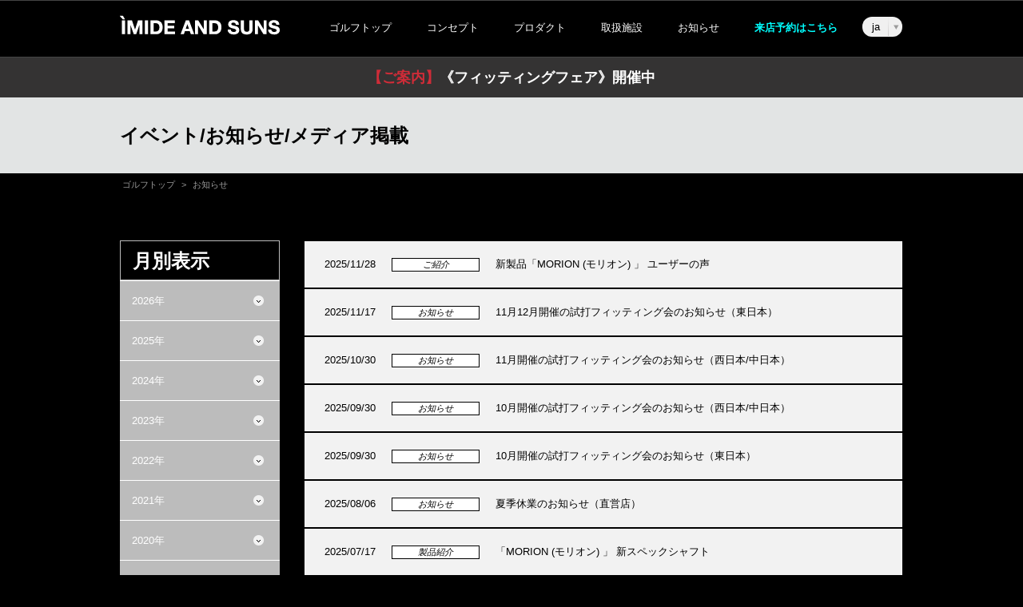

--- FILE ---
content_type: text/html; charset=UTF-8
request_url: https://www.imideandsuns.com/news/page/2/
body_size: 8493
content:
<!DOCTYPE html>
<html lang="ja">
<head>
	<meta charset="utf-8" />
	<title>ニュース | IMIDE AND SUNS｜ゴルフシャフト｜I.S.T - Part 2</title>
	<meta name="description" content="IMIDE AND SUNS は、現在、世の中に流通しているゴルフシャフトとは全く異なる製法で作られています。お客様のスイングを3次元で測定・解析した上で一からシャフトを設計、製造します。航空宇宙分野で培った技術力でお客様に合わせて一本一本デザインした、世界で唯一のあなただけのオーダーメイドゴルフシャフトを提供します。">
    <meta name="author" content="">
	<meta name="format-detection" content="telephone=no" />
    <meta name="viewport" content="width=device-width, initial-scale=1.0, maximum-scale=1.0, user-scalable=no" />
	<link rel="stylesheet" type="text/css" href="https://www.imideandsuns.com/wp-content/themes/fc361/style.css" media="screen"/>
	<link rel="stylesheet" type="text/css" href="https://www.imideandsuns.com/wp-content/themes/fc361/css/mobile.css" media="screen"/>
	<script type="text/javascript" src="https://www.imideandsuns.com/wp-content/themes/fc361/js/jquery-1.8.3.min.js"></script>
	<script type="text/javascript" src="https://www.imideandsuns.com/wp-content/themes/fc361/js/heightLine.js"></script>
	<script type="text/javascript" src="https://maps.googleapis.com/maps/api/js?key=AIzaSyCqiona1if9B6QgdeVTKmH0XPIofB_Hbko"></script>
<script type="text/javascript" src="https://maps.googleapis.com/maps/api/js?key=AIzaSyCeKNgpjAi0TGTDJme6XgFXEAey5cL3U60"></script>

	<!--[if lt IE 9]>
		<script src="https://www.imideandsuns.com/wp-content/themes/fc361/js/html5shiv.min.js"></script>
		<script src="https://www.imideandsuns.com/wp-content/themes/fc361/js/respond.min.js"></script>
	<![endif]-->


	<script type="text/javascript" src="https://www.imideandsuns.com/wp-content/themes/fc361/js/jquery.bxslider.js"></script>
  <script type="text/javascript" src="https://www.imideandsuns.com/wp-content/themes/fc361/js/jquery.fadeThis.js"></script>
  	

<!-- Global site tag (gtag.js) - Google Analytics -->
<script async src="https://www.googletagmanager.com/gtag/js?id=G-99SC2WS4NG"></script>
<script>
  window.dataLayer = window.dataLayer || [];
  function gtag(){dataLayer.push(arguments);}
  gtag('js', new Date());

  gtag('config', 'UA-78746511-2', { 'anonymize_ip': true });
  gtag('config', 'G-99SC2WS4NG', { 'anonymize_ip': true });
</script>


<script>
$(document).ready(function(){
  $('.bxslider_main').bxSlider({
  	mode: 'horizontal',
  	auto: true,
  	slideMargin: 100,
		useCSS: false
  });
});
</script>

	
<!-- All in One SEO Pack 2.9.1 by Michael Torbert of Semper Fi Web Design[67,116] -->
<link rel='prev' href='https://www.imideandsuns.com/news/' />
<link rel='next' href='https://www.imideandsuns.com/news/page/3/' />

<link rel="canonical" href="https://www.imideandsuns.com/news/page/2/" />
<!-- /all in one seo pack -->
<link rel='dns-prefetch' href='//maxcdn.bootstrapcdn.com' />
<link rel='dns-prefetch' href='//s.w.org' />
<link rel="alternate" type="application/rss+xml" title="IMIDE AND SUNS｜ゴルフシャフト｜I.S.T &raquo; ニュース フィード" href="https://www.imideandsuns.com/news/feed/" />
		<script type="text/javascript">
			window._wpemojiSettings = {"baseUrl":"https:\/\/s.w.org\/images\/core\/emoji\/11\/72x72\/","ext":".png","svgUrl":"https:\/\/s.w.org\/images\/core\/emoji\/11\/svg\/","svgExt":".svg","source":{"concatemoji":"https:\/\/www.imideandsuns.com\/wp-includes\/js\/wp-emoji-release.min.js?ver=4.9.26"}};
			!function(e,a,t){var n,r,o,i=a.createElement("canvas"),p=i.getContext&&i.getContext("2d");function s(e,t){var a=String.fromCharCode;p.clearRect(0,0,i.width,i.height),p.fillText(a.apply(this,e),0,0);e=i.toDataURL();return p.clearRect(0,0,i.width,i.height),p.fillText(a.apply(this,t),0,0),e===i.toDataURL()}function c(e){var t=a.createElement("script");t.src=e,t.defer=t.type="text/javascript",a.getElementsByTagName("head")[0].appendChild(t)}for(o=Array("flag","emoji"),t.supports={everything:!0,everythingExceptFlag:!0},r=0;r<o.length;r++)t.supports[o[r]]=function(e){if(!p||!p.fillText)return!1;switch(p.textBaseline="top",p.font="600 32px Arial",e){case"flag":return s([55356,56826,55356,56819],[55356,56826,8203,55356,56819])?!1:!s([55356,57332,56128,56423,56128,56418,56128,56421,56128,56430,56128,56423,56128,56447],[55356,57332,8203,56128,56423,8203,56128,56418,8203,56128,56421,8203,56128,56430,8203,56128,56423,8203,56128,56447]);case"emoji":return!s([55358,56760,9792,65039],[55358,56760,8203,9792,65039])}return!1}(o[r]),t.supports.everything=t.supports.everything&&t.supports[o[r]],"flag"!==o[r]&&(t.supports.everythingExceptFlag=t.supports.everythingExceptFlag&&t.supports[o[r]]);t.supports.everythingExceptFlag=t.supports.everythingExceptFlag&&!t.supports.flag,t.DOMReady=!1,t.readyCallback=function(){t.DOMReady=!0},t.supports.everything||(n=function(){t.readyCallback()},a.addEventListener?(a.addEventListener("DOMContentLoaded",n,!1),e.addEventListener("load",n,!1)):(e.attachEvent("onload",n),a.attachEvent("onreadystatechange",function(){"complete"===a.readyState&&t.readyCallback()})),(n=t.source||{}).concatemoji?c(n.concatemoji):n.wpemoji&&n.twemoji&&(c(n.twemoji),c(n.wpemoji)))}(window,document,window._wpemojiSettings);
		</script>
		<style type="text/css">
img.wp-smiley,
img.emoji {
	display: inline !important;
	border: none !important;
	box-shadow: none !important;
	height: 1em !important;
	width: 1em !important;
	margin: 0 .07em !important;
	vertical-align: -0.1em !important;
	background: none !important;
	padding: 0 !important;
}
</style>
<link rel='stylesheet' id='sb_instagram_styles-css'  href='https://www.imideandsuns.com/wp-content/plugins/instagram-feed/css/sb-instagram.min.css?ver=1.10.2' type='text/css' media='all' />
<link rel='stylesheet' id='sb-font-awesome-css'  href='https://maxcdn.bootstrapcdn.com/font-awesome/4.7.0/css/font-awesome.min.css' type='text/css' media='all' />
<script type='text/javascript' src='https://www.imideandsuns.com/wp-includes/js/jquery/jquery.js?ver=1.12.4'></script>
<script type='text/javascript' src='https://www.imideandsuns.com/wp-includes/js/jquery/jquery-migrate.min.js?ver=1.4.1'></script>
<link rel='https://api.w.org/' href='https://www.imideandsuns.com/wp-json/' />
<link rel="EditURI" type="application/rsd+xml" title="RSD" href="https://www.imideandsuns.com/xmlrpc.php?rsd" />
<link rel="wlwmanifest" type="application/wlwmanifest+xml" href="https://www.imideandsuns.com/wp-includes/wlwmanifest.xml" /> 
<meta name="generator" content="WordPress 4.9.26" />
<style type="text/css">.broken_link, a.broken_link {
	text-decoration: line-through;
}</style>		<style type="text/css" id="wp-custom-css">
			/*PCの場合*/
.pc { display:inline!important; }
.mb { display:none!important; }
 
@media screen and (max-width: 768px) {
/*タブレット、スマホの場合*/
.pc { display:none!important; }
.mb { display:inline!important; }
}		</style>
		<script type="text/javascript" src="https://www.imideandsuns.com/wp-content/themes/fc361/js/custom.js"></script>
	<link rel="shortcut icon" href="https://www.imideandsuns.com/wp-content/themes/fc361/favicon.ico">
<script id="_bownow_ts">
var _bownow_ts = document.createElement('script');
_bownow_ts.charset = 'utf-8';
_bownow_ts.src = 'https://contents.bownow.jp/js/UTC_99d1fb15bb154f06f1af/trace.js';
document.getElementsByTagName('head')[0].appendChild(_bownow_ts);
</script>
</head>
<body>

	<!-- HEADER -->
		<header class="header01 sm">
			<div class="container clearfix">
				<a id="btnMenu" href="#btnMenu" >
					<img src="https://www.imideandsuns.com/wp-content/themes/fc361/img/sp/common/btn_menu.png" alt="メニュー">
				</a>
				<a class="btnClose" href="#">
					<img src="https://www.imideandsuns.com/wp-content/themes/fc361/img/sp/common/btn_close.png" alt="閉じる">
				</a>
                <div id="sp_dropdown_language" class="dropdown_language language">
					<!--<a href="/news/" class="eee">ニュース</a>-->
					<p id="sp_current_lang" class="eee"></p>
					<ul id="sp_submenu_language" class="submenu_language" style="display: none;">
						<li data-value="/"></li>
						<li data-value="/en/"></li>
						<li data-value="/zh/"></li>
					</ul>
				</div>
				<h1 class="headerLogo">
					<a href="/">
						<img class="sm" src="https://www.imideandsuns.com/wp-content/themes/fc361/img/sp/common/header_logo.png" alt="carbon golf shaft">
					</a>
				</h1>
			</div>
		<nav class="navSm sm">
			<div class="ovNav">
				<ul class="nav">
					<li><a href="/">ゴルフトップ</a></li>
					<li><a href="#titleAcc" class="titleAcc">コンセプト</a>
						<ul class="submenu subAcordion">
							<li><a href="/feature/shaft/">コンセプト</a></li>
							<li><a href="/feature/service/">サービス</a></li>
							<li><a href="/feature/technology/">独自技術</a></li>
						</ul>
					</li>
					<li><a href="#titleAcc" class="titleAcc">プロダクト</a>
						<ul class="submenu subAcordion">
							<li><a href="/item/wood/">ドライバー・ウッド</a></li>
							<li><a href="/item/iron/">アイアン</a></li>
							<li><a href="/item/putter/">パター</a></li>
							<li><a href="/item/fc_concept_model/">14コンプリート</a></li>
						</ul>
					</li>
					<li>
						<a href="#titleAcc" class="titleAcc">取扱施設</a>
						<ul class="submenu subAcordion">
							<li><a href="/shop/retail/">直営店</a></li>
							<li><a href="/shop/agent/">販売店</a></li>
							<li><a href="/shop/golfcourse/">ゴルフ場</a></li>
						</ul>
					</li>
<!--
					<li><a href="/voice/">お客様の声</a></li>
-->
					<li><a href="/news/">お知らせ</a></li>
					<li><a href="/form/"><strong><font color="#00FFFF">来店予約はこちら</font></strong></a></li>
				</ul>
				<a href="#btnClose" class="btnClose"><span>閉じる</span></a>
			</div>
			<div class="new_yoyaku">
				<a href="/form/"><strong><font color="#00FFFF">来店予約はこちら</font></strong></a>
			</div>
		</nav>
		</header>
		<!-- END HEADER -->

		<!-- NAV -->
		<nav class="divNav md">
			<div class="container clearfix">
				<img src="https://www.imideandsuns.com/wp-content/themes/fc361/img/renewal/top/logo.png" alt="IMIDE AND SUNS">
				<ul class="renew_nav nav clearfix">
					<li class="first"><a href="/">ゴルフトップ</a></li>
					<li class="dropdown"><span>コンセプト</span>
						<ul class="submenu">
							<li><a href="/feature/shaft/">コンセプト</a></li>
							<li><a href="/feature/service/">サービス</a></li>
							<li><a href="/feature/technology/">独自技術</a></li>
						</ul>
					</li>
					<li class="dropdown"><span>プロダクト</span>
						<ul class="submenu">
							<li><a href="/item/wood/">ドライバー<br>・ウッド</a></li>
							<li><a href="/item/iron/">アイアン</a></li>
							<li><a href="/item/putter/">パター</a></li>
							<li><a href="/item/fc_concept_model/">14コンプリート</a></li>
						</ul>
					</li>
					<li class="dropdown"><span>取扱施設</span>
						<ul class="submenu">
							<li><a href="/shop/retail/">直営店</a></li>
							<li><a href="/shop/agent/">販売店</a></li>
							<li><a href="/shop/golfcourse/">ゴルフ場</a></li>
						</ul>
					</li>
<!--
					<li><a href="/voice/">お客様の声</a></li>
-->
					<li><a href="/news/">お知らせ</a></li>
					<li><a href="/form/"><strong><font color="#00FFFF">来店予約はこちら</font></strong></a></li>
					<li><div id="dropdown_language" class="dropdown_language">
						<!--<a href="/news/" class="eee">ニュース</a>-->
						<p id="current_lang" class="eee"></p>
						<ul id="submenu_language" class="submenu_language" style="display: none;">
							<li data-value="/"></li>
							<li data-value="/en/"></li>
							<li data-value="/zh/"></li>
						</ul>
					</div></li>
				</ul>
			</div>
		</nav>
		<!-- END NAV -->

		<!-- CONTENT -->
		<section class="wrapContentMain">
		
		<!-- INFO -->
		
		<div class="blogNews">
		
			<a class="trans" href="/fittingfair_251209/"><span class="red">【ご案内】</span>《フィッティングフェア》開催中</span></a>
		</div>
		

		<!-- END INFO -->
<div class="divHead">
  <div class="container">
    <h3 class="ptitle02">イベント/お知らせ/メディア掲載</h3>
  </div>
</div>

<div class="container golf_news">
  <ul class="breadcrumb clearfix">
    <li><a href="/" class="trans">ゴルフトップ</a></li>
    <li class="sep">&gt;</li>
    <li>お知らせ</li>
  </ul>
  <div id="news" class="clearfix">
    <ul class="news_list md">
                      <li>2025/11/28<span>ご紹介</span><a href="https://www.imideandsuns.com/news/new_morion_user_01/">新製品「MORION (モリオン) 」 ユーザーの声</a></li>
                      <li>2025/11/17<span>お知らせ</span><a href="https://www.imideandsuns.com/news/251117_shidakai_e/">11月12月開催の試打フィッティング会のお知らせ（東日本）</a></li>
                      <li>2025/10/30<span>お知らせ</span><a href="https://www.imideandsuns.com/news/251030_shidakai_w/">11月開催の試打フィッティング会のお知らせ（西日本/中日本）</a></li>
                      <li>2025/09/30<span>お知らせ</span><a href="https://www.imideandsuns.com/news/250930_shidakai_w/">10月開催の試打フィッティング会のお知らせ（西日本/中日本）</a></li>
                      <li>2025/09/30<span>お知らせ</span><a href="https://www.imideandsuns.com/news/250930_shidakai_e/">10月開催の試打フィッティング会のお知らせ（東日本）</a></li>
                      <li>2025/08/06<span>お知らせ</span><a href="https://www.imideandsuns.com/news/250806_golf/">夏季休業のお知らせ（直営店）</a></li>
                      <li>2025/07/17<span>製品紹介</span><a href="https://www.imideandsuns.com/news/new_morion_2/">「MORION (モリオン) 」 新スペックシャフト</a></li>
                      <li>2025/07/03<span>お知らせ</span><a href="https://www.imideandsuns.com/news/250703_shidakai_w/">7月開催の試打フィッティング会のお知らせ（西日本）</a></li>
                      <li>2025/07/03<span>お知らせ</span><a href="https://www.imideandsuns.com/news/250703_shidakai_e/">7月開催の試打フィッティング会のお知らせ（東日本）</a></li>
                      <li>2025/06/04<span>お知らせ</span><a href="https://www.imideandsuns.com/news/250604_shidakai_w/">6月開催の試打フィッティング会のお知らせ（西日本）</a></li>
          </ul>
    <ul class="news_list_sm sm">
                      <li>
          <a href="https://www.imideandsuns.com/news/new_morion_user_01/">
            <div class="news_icon">ご紹介</div>
            <div class="news_detail">
              <p>2025/11/28</p>
              <p class="news_content">新製品「MORION (モリオン) 」 ユーザーの声</p>
            </div>
          </a>
        </li>
                      <li>
          <a href="https://www.imideandsuns.com/news/251117_shidakai_e/">
            <div class="news_icon">お知らせ</div>
            <div class="news_detail">
              <p>2025/11/17</p>
              <p class="news_content">11月12月開催の試打フィッティング会のお知らせ（東日本）</p>
            </div>
          </a>
        </li>
                      <li>
          <a href="https://www.imideandsuns.com/news/251030_shidakai_w/">
            <div class="news_icon">お知らせ</div>
            <div class="news_detail">
              <p>2025/10/30</p>
              <p class="news_content">11月開催の試打フィッティング会のお知らせ（西日本/中日本）</p>
            </div>
          </a>
        </li>
                      <li>
          <a href="https://www.imideandsuns.com/news/250930_shidakai_w/">
            <div class="news_icon">お知らせ</div>
            <div class="news_detail">
              <p>2025/09/30</p>
              <p class="news_content">10月開催の試打フィッティング会のお知らせ（西日本/中日本）</p>
            </div>
          </a>
        </li>
                      <li>
          <a href="https://www.imideandsuns.com/news/250930_shidakai_e/">
            <div class="news_icon">お知らせ</div>
            <div class="news_detail">
              <p>2025/09/30</p>
              <p class="news_content">10月開催の試打フィッティング会のお知らせ（東日本）</p>
            </div>
          </a>
        </li>
                      <li>
          <a href="https://www.imideandsuns.com/news/250806_golf/">
            <div class="news_icon">お知らせ</div>
            <div class="news_detail">
              <p>2025/08/06</p>
              <p class="news_content">夏季休業のお知らせ（直営店）</p>
            </div>
          </a>
        </li>
                      <li>
          <a href="https://www.imideandsuns.com/news/new_morion_2/">
            <div class="news_icon">製品紹介</div>
            <div class="news_detail">
              <p>2025/07/17</p>
              <p class="news_content">「MORION (モリオン) 」 新スペックシャフト</p>
            </div>
          </a>
        </li>
                      <li>
          <a href="https://www.imideandsuns.com/news/250703_shidakai_w/">
            <div class="news_icon">お知らせ</div>
            <div class="news_detail">
              <p>2025/07/03</p>
              <p class="news_content">7月開催の試打フィッティング会のお知らせ（西日本）</p>
            </div>
          </a>
        </li>
                      <li>
          <a href="https://www.imideandsuns.com/news/250703_shidakai_e/">
            <div class="news_icon">お知らせ</div>
            <div class="news_detail">
              <p>2025/07/03</p>
              <p class="news_content">7月開催の試打フィッティング会のお知らせ（東日本）</p>
            </div>
          </a>
        </li>
                      <li>
          <a href="https://www.imideandsuns.com/news/250604_shidakai_w/">
            <div class="news_icon">お知らせ</div>
            <div class="news_detail">
              <p>2025/06/04</p>
              <p class="news_content">6月開催の試打フィッティング会のお知らせ（西日本）</p>
            </div>
          </a>
        </li>
          </ul>
    <div class='wp-pagenavi' role='navigation'>
<span class='pages'>2 / 20</span><a class="previouspostslink" rel="prev" href="https://www.imideandsuns.com/news/">«</a><a class="page smaller" title="Page 1" href="https://www.imideandsuns.com/news/">1</a><span aria-current='page' class='current'>2</span><a class="page larger" title="Page 3" href="https://www.imideandsuns.com/news/page/3/">3</a><a class="page larger" title="Page 4" href="https://www.imideandsuns.com/news/page/4/">4</a><a class="page larger" title="Page 5" href="https://www.imideandsuns.com/news/page/5/">5</a><span class='extend'>...</span><a class="larger page" title="Page 10" href="https://www.imideandsuns.com/news/page/10/">10</a><a class="larger page" title="Page 20" href="https://www.imideandsuns.com/news/page/20/">20</a><span class='extend'>...</span><a class="nextpostslink" rel="next" href="https://www.imideandsuns.com/news/page/3/">»</a><a class="last" href="https://www.imideandsuns.com/news/page/20/">Last »</a>
</div>
  </div>

  <aside class="golf_news_aside">
  <div class="box category archive">
    <h3 class="title">月別表示</h3>
          <div class="year ">2026年</div>
      <ul style="display: none;">
                  <li>	<a href='https://www.imideandsuns.com/news/2026/01/'>2026年1月</a></li>
              </ul>
            <div class="year ">2025年</div>
      <ul style="display: none;">
                  <li>
	<a href='https://www.imideandsuns.com/news/2025/12/'>2025年12月</a></li>
                  <li>
	<a href='https://www.imideandsuns.com/news/2025/11/'>2025年11月</a></li>
                  <li>
	<a href='https://www.imideandsuns.com/news/2025/10/'>2025年10月</a></li>
                  <li>
	<a href='https://www.imideandsuns.com/news/2025/09/'>2025年9月</a></li>
                  <li>
	<a href='https://www.imideandsuns.com/news/2025/08/'>2025年8月</a></li>
                  <li>
	<a href='https://www.imideandsuns.com/news/2025/07/'>2025年7月</a></li>
                  <li>
	<a href='https://www.imideandsuns.com/news/2025/06/'>2025年6月</a></li>
                  <li>
	<a href='https://www.imideandsuns.com/news/2025/04/'>2025年4月</a></li>
                  <li>
	<a href='https://www.imideandsuns.com/news/2025/03/'>2025年3月</a></li>
                  <li>
	<a href='https://www.imideandsuns.com/news/2025/02/'>2025年2月</a></li>
                  <li>
	<a href='https://www.imideandsuns.com/news/2025/01/'>2025年1月</a></li>
              </ul>
            <div class="year ">2024年</div>
      <ul style="display: none;">
                  <li>
	<a href='https://www.imideandsuns.com/news/2024/12/'>2024年12月</a></li>
                  <li>
	<a href='https://www.imideandsuns.com/news/2024/11/'>2024年11月</a></li>
                  <li>
	<a href='https://www.imideandsuns.com/news/2024/10/'>2024年10月</a></li>
                  <li>
	<a href='https://www.imideandsuns.com/news/2024/08/'>2024年8月</a></li>
                  <li>
	<a href='https://www.imideandsuns.com/news/2024/07/'>2024年7月</a></li>
                  <li>
	<a href='https://www.imideandsuns.com/news/2024/06/'>2024年6月</a></li>
                  <li>
	<a href='https://www.imideandsuns.com/news/2024/05/'>2024年5月</a></li>
                  <li>
	<a href='https://www.imideandsuns.com/news/2024/04/'>2024年4月</a></li>
                  <li>
	<a href='https://www.imideandsuns.com/news/2024/03/'>2024年3月</a></li>
                  <li>
	<a href='https://www.imideandsuns.com/news/2024/02/'>2024年2月</a></li>
                  <li>
	<a href='https://www.imideandsuns.com/news/2024/01/'>2024年1月</a></li>
              </ul>
            <div class="year ">2023年</div>
      <ul style="display: none;">
                  <li>
	<a href='https://www.imideandsuns.com/news/2023/12/'>2023年12月</a></li>
                  <li>
	<a href='https://www.imideandsuns.com/news/2023/11/'>2023年11月</a></li>
                  <li>
	<a href='https://www.imideandsuns.com/news/2023/10/'>2023年10月</a></li>
                  <li>
	<a href='https://www.imideandsuns.com/news/2023/08/'>2023年8月</a></li>
                  <li>
	<a href='https://www.imideandsuns.com/news/2023/07/'>2023年7月</a></li>
                  <li>
	<a href='https://www.imideandsuns.com/news/2023/06/'>2023年6月</a></li>
                  <li>
	<a href='https://www.imideandsuns.com/news/2023/05/'>2023年5月</a></li>
                  <li>
	<a href='https://www.imideandsuns.com/news/2023/04/'>2023年4月</a></li>
                  <li>
	<a href='https://www.imideandsuns.com/news/2023/03/'>2023年3月</a></li>
                  <li>
	<a href='https://www.imideandsuns.com/news/2023/02/'>2023年2月</a></li>
                  <li>
	<a href='https://www.imideandsuns.com/news/2023/01/'>2023年1月</a></li>
              </ul>
            <div class="year ">2022年</div>
      <ul style="display: none;">
                  <li>
	<a href='https://www.imideandsuns.com/news/2022/12/'>2022年12月</a></li>
                  <li>
	<a href='https://www.imideandsuns.com/news/2022/11/'>2022年11月</a></li>
                  <li>
	<a href='https://www.imideandsuns.com/news/2022/10/'>2022年10月</a></li>
                  <li>
	<a href='https://www.imideandsuns.com/news/2022/09/'>2022年9月</a></li>
                  <li>
	<a href='https://www.imideandsuns.com/news/2022/08/'>2022年8月</a></li>
                  <li>
	<a href='https://www.imideandsuns.com/news/2022/07/'>2022年7月</a></li>
                  <li>
	<a href='https://www.imideandsuns.com/news/2022/05/'>2022年5月</a></li>
                  <li>
	<a href='https://www.imideandsuns.com/news/2022/04/'>2022年4月</a></li>
                  <li>
	<a href='https://www.imideandsuns.com/news/2022/02/'>2022年2月</a></li>
                  <li>
	<a href='https://www.imideandsuns.com/news/2022/01/'>2022年1月</a></li>
              </ul>
            <div class="year ">2021年</div>
      <ul style="display: none;">
                  <li>
	<a href='https://www.imideandsuns.com/news/2021/12/'>2021年12月</a></li>
                  <li>
	<a href='https://www.imideandsuns.com/news/2021/11/'>2021年11月</a></li>
                  <li>
	<a href='https://www.imideandsuns.com/news/2021/09/'>2021年9月</a></li>
                  <li>
	<a href='https://www.imideandsuns.com/news/2021/08/'>2021年8月</a></li>
                  <li>
	<a href='https://www.imideandsuns.com/news/2021/07/'>2021年7月</a></li>
                  <li>
	<a href='https://www.imideandsuns.com/news/2021/06/'>2021年6月</a></li>
                  <li>
	<a href='https://www.imideandsuns.com/news/2021/04/'>2021年4月</a></li>
                  <li>
	<a href='https://www.imideandsuns.com/news/2021/03/'>2021年3月</a></li>
                  <li>
	<a href='https://www.imideandsuns.com/news/2021/01/'>2021年1月</a></li>
              </ul>
            <div class="year ">2020年</div>
      <ul style="display: none;">
                  <li>
	<a href='https://www.imideandsuns.com/news/2020/12/'>2020年12月</a></li>
                  <li>
	<a href='https://www.imideandsuns.com/news/2020/11/'>2020年11月</a></li>
                  <li>
	<a href='https://www.imideandsuns.com/news/2020/10/'>2020年10月</a></li>
                  <li>
	<a href='https://www.imideandsuns.com/news/2020/09/'>2020年9月</a></li>
                  <li>
	<a href='https://www.imideandsuns.com/news/2020/08/'>2020年8月</a></li>
                  <li>
	<a href='https://www.imideandsuns.com/news/2020/07/'>2020年7月</a></li>
                  <li>
	<a href='https://www.imideandsuns.com/news/2020/06/'>2020年6月</a></li>
                  <li>
	<a href='https://www.imideandsuns.com/news/2020/05/'>2020年5月</a></li>
                  <li>
	<a href='https://www.imideandsuns.com/news/2020/04/'>2020年4月</a></li>
                  <li>
	<a href='https://www.imideandsuns.com/news/2020/03/'>2020年3月</a></li>
                  <li>
	<a href='https://www.imideandsuns.com/news/2020/02/'>2020年2月</a></li>
              </ul>
            <div class="year ">2019年</div>
      <ul style="display: none;">
                  <li>
	<a href='https://www.imideandsuns.com/news/2019/12/'>2019年12月</a></li>
                  <li>
	<a href='https://www.imideandsuns.com/news/2019/11/'>2019年11月</a></li>
                  <li>
	<a href='https://www.imideandsuns.com/news/2019/10/'>2019年10月</a></li>
                  <li>
	<a href='https://www.imideandsuns.com/news/2019/09/'>2019年9月</a></li>
                  <li>
	<a href='https://www.imideandsuns.com/news/2019/08/'>2019年8月</a></li>
                  <li>
	<a href='https://www.imideandsuns.com/news/2019/07/'>2019年7月</a></li>
                  <li>
	<a href='https://www.imideandsuns.com/news/2019/06/'>2019年6月</a></li>
                  <li>
	<a href='https://www.imideandsuns.com/news/2019/05/'>2019年5月</a></li>
                  <li>
	<a href='https://www.imideandsuns.com/news/2019/04/'>2019年4月</a></li>
                  <li>
	<a href='https://www.imideandsuns.com/news/2019/03/'>2019年3月</a></li>
                  <li>
	<a href='https://www.imideandsuns.com/news/2019/01/'>2019年1月</a></li>
              </ul>
            <div class="year ">2018年</div>
      <ul style="display: none;">
                  <li>
	<a href='https://www.imideandsuns.com/news/2018/12/'>2018年12月</a></li>
                  <li>
	<a href='https://www.imideandsuns.com/news/2018/11/'>2018年11月</a></li>
              </ul>
        </div><!-- /.box -->
</aside></div>
<script>
  jQuery(function($){
    $('aside .archive div.year').click(function(){
      var nowtext = $(this).text();
      $('aside .archive div.year').each(function() {
        if (nowtext == $(this).text()) return true;
        $(this).removeClass('active');
        $(this).next().slideUp('300');
      });
      $(this).toggleClass('active');
      $(this).next().slideToggle('300');
    });
  });

</script>

		</section>
		<!-- END CONTENT -->
		<div class="bor">
<div class="wrapShopStore">
    <div class="container">
        <h3 class="ptitle01">店舗のご案内</h3>
        <p class="caption">
                <span class="sp01">ご購入を検討の方は是非一度</span>お近くのショールームへお越しください。<br/>オートクチュールデザインシリーズは東京・芝浦、兵庫・夙川のみの取り扱いとなっております。</span>
        </p>
        <ul class="ulStore clearfix">
            <li>
                <div class="item">
                    <a href="/shop/retail/#store01" class="trans2">
                        <img class="md" src="https://www.imideandsuns.com/wp-content/themes/fc361/img/shopstore/s_img01.jpg" alt="東京　芝浦">
                        <img class="sm" src="https://www.imideandsuns.com/wp-content/themes/fc361/img/sp/shopstore/s_img01.jpg" alt="東京　芝浦">
                        <p class="name">東京　芝浦</p>
                    </a>
                </div>
            </li>
            <li>
                <div class="item">
                    <a href="/shop/retail/#store03" class="trans2">
                        <img class="md" src="https://www.imideandsuns.com/wp-content/themes/fc361/img/shopstore/s_img03.jpg" alt="兵庫　夙川">
                        <img class="sm" src="https://www.imideandsuns.com/wp-content/themes/fc361/img/sp/shopstore/s_img03.jpg" alt="兵庫　夙川">
                        <p class="name">兵庫　夙川</p>
                    </a>
                </div>
            </li>
            <li class="md">
                <div class="item">
                    <a href="/shop/agent/" class="trans2">
                        <img src="https://www.imideandsuns.com/wp-content/themes/fc361/img/shopstore/s_img04.jpg" alt="全国のお取扱店">
                        <p class="name">全国のお取扱店一覧</p>
                    </a>
                </div>
            </li>
            <li class="sm allStore">
                <div class="item">
                    <a href="/shop/agent/" class="trans2">
                        <img src="https://www.imideandsuns.com/wp-content/themes/fc361/img/sp/shopstore/s_img04.jpg" alt="全国のお取扱店">
                        <p class="name">全国のお取扱店一覧</p>
                    </a>
                </div>
            </li>
        </ul>
    </div>
</div>
</div>

		<footer>
			<div class="footerTop">
				<div class="container clearfix">
					<!-- <ul id="breadcrumbs" class="breadcrumb clearfix"><li class="item-home"><a class="bread-link bread-home" href="https://www.imideandsuns.com" title="home">home</a></li><li class="separator separator-home"> <span>&gt;</span> </li><li><a href="https://www.imideandsuns.com" title="home">ゴルフトップ</a></li><li class="separator separator-home"> <span>&gt;</span> </li><li class="item-current item-current-2"><strong class="bread-current bread-current-2" title="Page 2">Page 2</strong></li></ul> -->
					<a id="btnTop"><span>page top</span></a>
				</div>
			</div>
			<div class="footerMiddle">
				<div class="container">
					<div class="gr md clearfix">
						<div class="footerMiddleL clearfix">
							<div class="fCol fCol01">
								<h2 class="title">コンセプト</h2>
								<ul class="ftNav">
									<li><a href="/feature/shaft/">コンセプト</a></li>
									<li><a href="/feature/service/">サービス</a></li>
									<li><a href="/feature/technology/">独自技術</a></li>
								</ul>
							</div>
							<div class="fCol fCol02">
								<h2 class="title">プロダクト</h2>
								<ul class="ftNav">
									<li><a href="/item/wood/" class="trans">ドライバー・ウッド</a></li>
									<li><a href="/item/iron/" class="trans">アイアンシャフト</a></li>
									<li><a href="/item/putter/" class="trans">パターシャフト</a></li>
									<li><a href="/item/fc_concept_model/" class="trans">14コンプリート</a></li>
								</ul>
							</div>
							<div class="fCol fCol03">
								<h2 class="title">取扱施設</h2>
								<ul class="ftNav">
									<li><a href="/shop/retail/" class="trans">直営店</a></li>
									<li><a href="/shop/agent/" class="trans">販売店</a></li>
									<li><a href="/shop/golfcourse/" class="trans">ゴルフ場</a></li>
								</ul>
							</div>
							<div class="fCol fCol04">
								<h2 class="title">最新情報</h2>
								<ul class="ftNav">
									<li><a href="/news/" class="trans">お知らせ</a></li>
								</ul>
								<br />
								<h2 class="title">ご来店予約</h2>
								<ul class="ftNav">
									<li><a href="/form/" class="trans">こちらから</a></li>
								</ul>
							</div>
						</div>
						<div class="footerMiddleR">
							<div class="fCol fCol07">
								<h2 class="title">運営会社</h2>
								<ul class="ftNav">
									<li><a href="https://www.istcorp.jp/" class="trans">株式会社I.S.T</a></li>
									<li><a href="https://www.istcorp.jp/privacy/" class="trans">プライバシーポリシー</a></li>
									<li><a href="https://www.istcorp.jp/contact/" class="trans">お問い合わせ</a></li>
								</ul>
							</div>
							<div class="fCol fCol08">
							<a href="http://www.isnt.co.jp/" target="_blank">
									<div class="banner_isnt">
										<img class="banner_logo_isnt" src="https://www.imideandsuns.com/wp-content/themes/fc361/img/banner/logo_isnt.png" alt="isn'tロゴ" />
									    <p>体と心に寄り添い、着る人の自信と誇りを高める<br />仮縫い付きフルオーダースーツ isn't〈イズント〉</p>
									</div>
								</a>
								<a href="https://www.istcorp.jp/istflon/" target="_blank">
									<div class="banner_istflon">
										<img class="banner_logo_istflon" src="https://www.imideandsuns.com/wp-content/themes/fc361/img/banner/logo_istflon.png" alt="ISTFLONロゴ" />
										<p>優れた吸音性と不燃の安全性を両立したデザイン壁<br />不燃 吸音 内装シリーズ〈イストフロン〉</p>
									</div>
								</a>
								<a href="https://carmentowel.thebase.in/about" target="_blank">
									<div class="banner_carmentowel">
										<img class="banner_logo_carmentowel" src="https://www.imideandsuns.com/wp-content/themes/fc361/img/banner/logo_carmentowel.png" alt="CARMEN TOWEL 0.005ロゴ" />
										<p>吸水性が高く、柔らかく、肌にもやさしい<br />脱毛率0.005％を実現したタオル〈カルメンタオル0.005〉</p>
									</div>
								</a>
							</div>
						</div>
					</div>
					<div class="footerBottom clearfix">
						<div class="navFooter sm">
							<a href="https://www.istcorp.jp/">株式会社I.S.T </a> │ <a href="https://www.istcorp.jp/about/">会社概要</a><br/>
							<a href="https://www.istcorp.jp/privacy/">プライバシーポリシー</a> │ <a href="https://www.istcorp.jp//contact/">お問い合わせ</a>
							<br />
							<a href="http://www.isnt.co.jp/" target="_blank">
								<div class="banner_isnt">
									<img class="banner_logo_isnt" src="https://www.imideandsuns.com/wp-content/themes/fc361/img/banner/logo_isnt.png" alt="isn'tロゴ" />
								    <p>体と心に寄り添い、着る人の自信と誇りを高める<br />仮縫い付きフルオーダースーツ isn't〈イズント〉</p>
								</div>
							</a>
							<a href="https://www.istcorp.jp/istflon/" target="_blank">
								<div class="banner_istflon">
									<img class="banner_logo_istflon" src="https://www.imideandsuns.com/wp-content/themes/fc361/img/banner/logo_istflon.png" alt="ISTFLONロゴ" />
									<p>優れた吸音性と不燃の安全性を両立したデザイン壁<br />不燃 吸音 内装シリーズ〈イストフロン〉</p>
								</div>
							</a>
							<a href="https://carmentowel.thebase.in/about" target="_blank">
									<div class="banner_carmentowel">
										<img class="banner_logo_carmentowel" src="https://www.imideandsuns.com/wp-content/themes/fc361/img/banner/logo_carmentowel.png" alt="CARMEN TOWEL 0.005ロゴ" />
										<p>吸水性が高く、柔らかく、肌にもやさしい<br />脱毛率0.005％を実現したタオル〈カルメンタオル0.005〉</p>
									</div>
								</a>
						</div>
					</div>
				</div>
			</div>
			<p class="copyright">Copyright &copy; I.S.T Corporation All rights reserved.</p>
		</footer>
		<!-- Instagram Feed JS -->
<script type="text/javascript">
var sbiajaxurl = "https://www.imideandsuns.com/wp-admin/admin-ajax.php";
</script>
<!-- User Heat Tag -->
<script type="text/javascript">
(function(add, cla){window['UserHeatTag']=cla;window[cla]=window[cla]||function(){(window[cla].q=window[cla].q||[]).push(arguments)},window[cla].l=1*new Date();var ul=document.createElement('script');var tag = document.getElementsByTagName('script')[0];ul.async=1;ul.src=add;tag.parentNode.insertBefore(ul,tag);})('//uh.nakanohito.jp/uhj2/uh.js', '_uhtracker');_uhtracker({id:'uhBBznhEpb'});
</script>
<!-- End User Heat Tag --><script type='text/javascript'>
/* <![CDATA[ */
var sb_instagram_js_options = {"sb_instagram_at":"","font_method":"svg"};
/* ]]> */
</script>
<script type='text/javascript' src='https://www.imideandsuns.com/wp-content/plugins/instagram-feed/js/sb-instagram.min.js?ver=1.10.2'></script>
<script type='text/javascript' src='https://www.imideandsuns.com/wp-includes/js/wp-embed.min.js?ver=4.9.26'></script>

<div id="fb-root"></div>
<script>(function(d, s, id) {
  var js, fjs = d.getElementsByTagName(s)[0];
  if (d.getElementById(id)) return;
  js = d.createElement(s); js.id = id;
  js.src = "//connect.facebook.net/ja_JP/sdk.js#xfbml=1&version=v2.3";
  fjs.parentNode.insertBefore(js, fjs);
}(document, 'script', 'facebook-jssdk'));</script>

<script>
if ((navigator.userAgent.indexOf('Android') > 0 && navigator.userAgent.indexOf('Mobile') > 0) || navigator.userAgent.indexOf('iPod') > 0 || (navigator.userAgent.indexOf('iPhone') > 0 && navigator.userAgent.indexOf('iPad') == -1)) {
   //スマホ（iPhone,iPod touch,Android）の場合
   document.write('<meta name=\"viewport\" content=\"width=device-width,initial-scale=1\">');
}else if(navigator.userAgent.indexOf('Android') > 0 || navigator.userAgent.indexOf('iPad') > 0){
   //タブレット（iPad,Androidタブレット）の場合
   document.write('<meta name=\"viewport\" content=\"width=device-width" />');
} else {
	$(window).fadeThis({speed: 500,offset:-200});
}
</script>
	</body>
</html>


--- FILE ---
content_type: text/css
request_url: https://www.imideandsuns.com/wp-content/themes/fc361/style.css
body_size: 22554
content:
@charset "utf-8";
/*===== CSS RESET =====*/

html,body,div,span,object,iframe,h1,h2,h3,h4,h5,h6,p,blockquote,pre,a,abbr,acronym,address,cite,code,del,dfn,img,ins,kbd,q,s,samp,strike,tt,var,dl,dt,dd,ol,ul,li,fieldset,form,label,legend,table,caption,tbody,tfoot,thead,tr,th,td,article,aside,canvas,details,embed,figure,figcaption,footer,header,hgroup,menu,nav,output,ruby,section,summary,time,mark,audio,video,input,textarea,select{outline:none;border:0;font-size:100%;font:inherit;vertical-align:baseline;margin:0;padding:0}table{border-collapse:collapse;border-spacing:0}.clear{clear:both}.clearfix{display:inline-block}.clearfix:after{content:".";display:block;height:0;clear:both;visibility:hidden;line-height:0;font-size:0}* html .clearfix{height:1%}.clearfix{display:block}p,li,td{background:url('')}
ul, ol {list-style: none;}

/*===== COMMON =====*/

*,
*:before,
*:after{
	margin: 0;
	padding: 0
}

*,
*:before,
*:after {
  -webkit-box-sizing: border-box;
     -moz-box-sizing: border-box;
          box-sizing: border-box;
}

html, body {
	width: 100%;
	min-height: 100%;
}

body {
	font-size: 13px;
	font-family: Roboto, Helvetica, Arial, "Hiragino Kaku Gothic ProN", "游ゴシック体", "Yu Gothic", YuGothic, Meiryo, sans-serif;
	color: #fff;
	-webkit-text-size-adjust: none;
	background: #000;
}

a {
	color: #fff;
	text-decoration: none;
}
.link_blue {
	color: #03A9F4 !important;
}
.trans {
	opacity: 1;
}
.trans:hover,
.trans:hover img {
	-ms-filter: "progid:DXImageTransform.Microsoft.Alpha(Opacity=85)";
	filter: alpha(opacity=85);
	-moz-opacity: 0.85;
	-khtml-opacity: 0.85;
	opacity: .85;
}
.trans2 img {
	-webkit-transition: transform 0.3s linear;
	-moz-transition: transform 0.3s linear;
	-o-transition: transform 0.3s linear;
	-ms-transition: transform 0.3s linear;
	transition: transform 0.3s linear;
}
.trans2:hover img {
border: 1px solid #c0bbbb;
	-webkit-transform: scale(1.05);
	-moz-transform: scale(1.05);
	-ms-transform: scale(1.05);
	-o-transform: scale(1.05);
}
.container{
	width: 980px;
	margin: 0 auto;
}
header,
footer,
nav,
.wrapContentMain{
	min-width: 1005px;
	margin: 0 auto;
	/*overflow:hidden;*/

}
.wrapContentMain {
    overflow:hidden;
}

/*.fj{
	font-family: "ヒラギノ明朝 ProN W6", "HiraMinProN-W6", "HG明朝E", "ＭＳ Ｐ明朝", "MS PMincho", "MS 明朝", serif;
}*/
.no_border {
	border-bottom: none !important;
}
/*===== HEADER =====*/
.header01{
	background: #6f6c6c;
	position: relative;
}
.header01 .headerLogo{
	float: left;
	padding: 13px 0;
}
.header01 .headerLogo img{
	display: block;
	max-width: 100%
}
.header01 .headerNav{
	float: left;
	font-size: 12px;
	line-height: 1.3em;
	margin: 0 0 0 40px;
}
.header01 .headerNav a{
	color: #fff;
	display:block;
}
.header01 .headerNav li{
	float: left;
	padding: 0 20px;
	line-height: 55px;
}

ul.submenu01 {
  display: none;
  position: absolute;
  top: 55px;
  left: 0;
  min-width: 120px;
  z-index: 9999;
}
.submenu01 li {
  background-color: rgba( 52, 51, 51, 1 );
  border-bottom:1px solid #fff;
  width: 100%;
  height: 35px;
  line-height: 35px !important;
  padding: 0 !important;
  text-align: center;
}
.submenu01 li:hover {
  background-color: rgba( 52, 51, 51, 0.96 );
}
.submenu01 a:after {
    content: "" !important;
}
ul.submenu01 a {
    width: auto;
}

.header01 .headerNav li.news {
    position: relative;
}

.header01 a.tour {
  display: inline-block;
  vertical-align: middle;
  font-size: 12px;
  /* margin-right: 20px; 英語アップ時に表示*/
  line-height: 29px; /*英語アップ時にトル*/
}
.header01 .language{
  float: right;
  padding: 13px 0;
}
.header01 .language .select{
	position: relative;
	background: #f0f0f0;
	-webkit-border-radius: 20px;
	-moz-border-radius: 20px;
	-ms-border-radius: 20px;
	-o-border-radius: 20px;
	border-radius: 20px;
	height: 25px;
	overflow: hidden;
	min-width: 50px;
	vertical-align: middle;
	display: inline-block;
    margin-left: 15px;
}
.header01 .language .select:before{
	content: " ";
	position: absolute;
	right: 0;
	width: 20px;
	height: 100%;
	background: #f0f0f0 url(img/common/drop01.png) no-repeat 0 bottom;
	pointer-events:none;
	-webkit-border-radius: 0 20px 20px 0;
	-moz-border-radius: 0 20px 20px 0;
	-ms-border-radius: 0 20px 20px 0;
	-o-border-radius: 0 20px 20px 0;
	border-radius: 0 20px 20px 0;
}
.header01 .language .select select{
	background: none;
	border: none;
	height: 25px;
	width: 100%;
	padding: 0 0 0 7px;
	cursor: pointer;
	-webkit-appearance:none;
    -moz-appearance:none;
    appearance:none;
}
.header01 .lag{
	display: none;
	border: 1px solid #6e6e6e;
}
.header01 #btnMenu,
.header01 .btnClose{
	width: 11.55%;
	float: left;
	margin: 0;
	border: 1px solid #6e6e6e;
	display: none
}

.divNav{
	display: block;
	background: #000;
	width: 100%;
	border-top: 1px solid #444444;
	border-bottom: 1px solid #444444;
}
.divNav.fixed{
	position: fixed;
	top: 0;
	z-index: 2;
}
.nav.fixed{
	position: fixed;
	top: 0;
}
.divNav .renew_nav.nav{
/*
	width: 850px;
*/
	width: 740px;
	float: right;
}
.divNav .nav .first{
	/* border-left: 1px solid #444444; */
}
/*.divNav .nav .first a{
	padding-left: 33px;
	padding-right: 33px
}*/
.divNav .nav > li{
	float: left;
	/* border-right: 1px solid #444444; */
	position: relative;
}
.divNav .nav > li > a,
.divNav .nav > li > span {
	display: block;
	padding: 25px 22px;
	color: #fff
}
.divNav .nav > li:last-child > a{
	border: 1px solid;
	border-radius: 10px;
	padding: 7px 15px;
	margin: 17px 0 17px 10px;
}
.divNav .nav > li > .long_text { padding:25px 10px !important; }
.divNav .nav > li > .shop { background: #828181; padding: 25px 15px; }
.divNav .nav .submenu{
	position: absolute;
	top: 100%;
	width: 100%;
	left: 0;
	z-index: 800;
	background: #4b4b4b;
	margin: 1px 0 0;
	display: none
}
.divNav .nav .submenu li{
	line-height: 1.2em;
	text-align: center;
	border-bottom: 1px solid #fff
}
.divNav .nav .submenu li a{
	display: block;
	padding: 15px 10px;
	color: #fff;
	font-size: 12px;
	font-weight: bold;
}
.divNav .nav .submenu li a:hover{
	background: #6d6d6d
}
.navSm .btnClose{
	display: block !important;
	width: 47.65%;
	margin: 1.25em auto 2.25em;
	-webkit-border-radius: 0.3em;
	-moz-border-radius: 0.3em;
	-ms-border-radius: 0.3em;
	-o-border-radius: 0.3em;
	border-radius: 0.3em;
	font-size: 1.083em;
	color: #000;
	line-height: 1em;
	text-align: center;
	float: none;
	background: #6f6f6f;
	font-weight: bold;
	padding: 0.85em 0.5em 0.65em
}
.navSm .btnClose span{
	background: url(img/sp/common/btn_close01.png) no-repeat 0 center;
	background-size: auto 0.9em;
	padding: 0.3em 0 0.2em 1.8em;
}
.navSm{
	display: block;
	position: relative;
	z-index: 1000
}
.navSm .ovNav{
	left: 0;
	top: 0;
	width: 100%;
	background: #000;
	position: relative;
	display: none
}
.navSm .nav{
	position: relative;
}
.navSm .nav > li{
	border-bottom:2px solid #393939
}
.navSm .nav > li > a{
	display: block;
	padding: 1.25em 4.375%;
	font-size: 1.125em;
	line-height: 1em;
	color: #fff;
	font-weight: bold;
	letter-spacing: 0.15em;
	position: relative;
}
.navSm .nav > li > a.titleAcc:before{
	content: '';
	width: 0.629em;
	height: 0.55em;
	background-image: url(img/sp/common/expand0ff.png);
	background-position: 0 0;
	background-repeat: no-repeat;
	background-size: 100% 100%;
	position: absolute;
	right: 4.375%;
	top: 50%;
	margin: -0.275em 0 0
}
.navSm .nav > li > a.titleAcc.viewless:before{
	background-image: url(img/sp/common/expand0n.png);
}
.navSm .nav > li .submenu{
	display: none;
	position: relative;
	margin: 0 0 -2px;
	background: #393939
}
.navSm .nav > li .submenu li{
	border-bottom: 2px solid #000
}
.navSm .nav > li .submenu li a{
	display: block;
	color: #fff;
	padding: 0.9em 4.375%;
	letter-spacing: 0.15em;
	font-weight: bold;
}
#overlay{
	position: fixed;
	z-index: 10000;
	left: 0;
	top: 0;
	width: 100%;
	height: 100%;
	background: url(img/common/bgoverlay.png) repeat 0 0;
	display: none
}
.rental-golf-campaign-link {
	text-align: center;
	margin-top: 45px;
	margin-bottom: 100px;
	overflow:hidden;
}
.bluebox_trial { width:49%; }
.bluebox_trial a {
	display:block;
	background-color: #29b5e2;
	font-size: 18px;
	padding: 25px;
	text-decoration: none;
	cursor: pointer;
}
.bluebox_trial a:hover { opacity:0.8; }
.bluebox_trial.left { float:left; }
.bluebox_trial.right { float:right; }
@media (max-width: 640px){
.bluebox_trial.left,
.bluebox_trial.right { float:none; width:100%; }
.bluebox_trial.left { margin-bottom:15px; }
}

footer img{
	display: block;
	max-width: 100%
}
footer .footerTop{
	background: #fff;
	padding: 1px 0
}
footer .footerTop #btnTop{
	float: right;
	padding: 12px 0 13px 18px;
	background: url(img/common/footer_pagetop.png) no-repeat 0 center;
	color: #000000;
	line-height: 1em;
	display: block;
	cursor:pointer;
}
footer a{
	color: #505050
}
footer .footerTop{
	position: relative;
}
footer .footerMiddle{
	background: #343333;
	padding: 30px 0
}
footer .fCol{
	float: left;
}
/*
footer .fCol01{
	width: 130px;
}
footer .fCol02{
	width: 142px;
}
footer .fCol03{
	width: 135px;
}
footer .fCol04{
	width: 130px;
}
footer .fCol05{
	width: 87px;
}
footer .fCol06{
	width: 125px;
}
*/

footer .fCol01, footer .fCol02, footer .fCol03, footer .fCol04, footer .fCol05, footer .fCol06{
	margin-right: 40px;
}

footer .fCol07{
	margin-left: 30px;
}

footer .fCol08{
	margin-left: 50px;
}

footer .footerMiddleL{
	border-right: 1px solid #4b4b4b;
    padding: 0 10px 0 0;
	float: left;
}
footer .title,
footer .title a{
	color: #d0d0d0;
	line-height: 1.2em
}
footer .title{
	margin: 4px 0 0
}
footer .ftNav{
	margin: 10px 0 18px;
	font-size: 11px;
	line-height: 1.6em;
}
footer .ftNav a{
	color: #fff
}
footer .ftNav li{
	padding: 7px 0 0
}
footer .ftNav li a{
	display: inline-block;
	background: url(img/common/bullet01.png) no-repeat 0 6px;
	padding: 0 0 0 10px
}
footer .footerMiddleR{
	float: right;
	//width: 200px;
}
footer .footerMiddleR a{
	display: block;
	margin: 0 0 11px
}
footer .footerBottom{
	/* margin: 30px 0 0; */
	/* border-top: 1px solid #4b4b4b; */
	/* padding: 32px 0 0; */
	color: #afaeae;
	text-align: center
}
footer .footerBottom .logo{
	display: inline-block;
	vertical-align: middle;
}
footer .footerBottom .adress{
	display: inline-block;
	vertical-align: middle;
}
footer .footerBottom .tell{
	margin: 0 0 0 23px
}
footer .copyright{
	text-align: center;
	font-size: 11px;
	color: #9a9a9a;
	line-height: 1em;
	padding: 13px 0
}
footer .copyright .dis{
	display: none
}
footer .breadcrumb{
	float: left;
	margin: 4px 0 0;
	font-size: 11px;
	color: #393838;
	padding-bottom: 2px
}
footer .breadcrumb a{
	color: #393838
}
.bx-wrapper {
	position: relative;
	margin: 0 auto;
	padding: 0;
	*zoom: 1;
}
/*.bx-wrapper img {
	width: 100%;
	display: block;
}*/
.bx-wrapper .bx-viewport {
	left: 0;
	-webkit-transform: translatez(0);
	-moz-transform: translatez(0);
    -ms-transform: translatez(0);
    -o-transform: translatez(0);
    transform: translatez(0);
}
.bx-wrapper .bx-loading {
	min-height: 50px;
	background: url(img/common/bx_loader.gif) center center no-repeat #fff;
	height: 100%;
	width: 100%;
	position: absolute;
	top: 0;
	left: 0;
	z-index: 2000;
}
.bx-wrapper .bx-controls-direction a.disabled {
	display: none;
}
.bx-wrapper{
	position: relative;
}
.bx-wrapper .bx-prev,
.bx-wrapper .bx-next{
	position: absolute;
	top: 50%;
	width: 1em;
	height: 2.05em;
	margin-top: -1.525em;
	background-repeat: no-repeat;
	display: block;
	text-indent: -10000px;
	z-index: 9999;
	overflow: hidden;
	background-position: 0 0;
	background-size: 100% 100%
}
.bx-wrapper .bx-prev{
	left: -1.8em;
	/* background-image: url(img/common/btn_prev.png); */
}
.bx-wrapper .bx-next{
	right: -1.8em;
	/* background-image: url(img/common/btn_next.png); */
}
.bx-wrapper .bx-pager{
	position: relative;
	text-align: center;
	margin: 1.2em 0 0
}
.bx-wrapper .bx-pager .bx-pager-item{
	display: inline-block;
	margin: 0 0.675em;
}
.bx-wrapper .bx-pager .bx-pager-item a{
	display: block;
	position: relative;
	overflow: hidden;
	text-indent: -1000000px;
	background: #c8c8c8;
	-webkit-border-radius: 100%;
	-moz-border-radius: 100%;
	-ms-border-radius: 100%;
	-o-border-radius: 100%;
	border-radius: 100%;
	width: 1.15em;
	height: 1.15em;
}
.bx-wrapper .bx-pager .bx-pager-item a.active{
	background: #a4d445
}
.img{
	display: block;
	max-width: 100%
}
.ptitle01{
	color: #fff;
	font-size: 32px;
	line-height: 1.3em;
	text-align: center;
}
.ptitle02{
	color: #000;
	font-size: 24px;
	line-height: 1.3em;
	font-weight: bold;
}
.ptitle02 .tit{
	font-size: 14px;
	line-height: 1em;
	background: #000000;
	display: inline-block;
	-webkit-border-radius: 15px;
	-moz-border-radius: 15px;
	-ms-border-radius: 15px;
	-o-border-radius: 15px;
	border-radius: 15px;
	padding: 6px 40px 4px;
	color: #fff;
	text-align: center;
	vertical-align: middle;
	margin: -4px 20px 0 0
}
.ptitle03{
	color: #fff;
	font-size: 24px;
	line-height: 1.3em;
	/* font-weight: bold; */
	border-left: 8px solid #414040;
	background: url(img/common/pattern02.png) repeat 0 0;
	padding: 27px 15px 26px 20px
}
.ptitle04,
.ptitle05{
	color: #fff;
	font-size: 22px;
	line-height: 1.2em;
	border-left: 8px solid #434343;
	padding: 5px 15px 5px 20px
}
.ptitle04 .name{
	display: block;
	font-size: 24px;
	line-height: 1.2em;
}
.ptitle05{
	padding: 2px 10px 1px 18px
}
.ptitle05 .name{
	display: block;
	font-size: 22px;
	line-height: 1.2em;
	margin: -2px 0 0
}
.ptitle05 .name.sd_fc{
	font-size: 24px;
}
.ptitle05 .note{
	font-size: 13px;
	line-height: 1.2em;
	color: #bbb6b6;
	display: block;
	margin: 7px 0 0
}
.btn,
.btn01{
	-webkit-border-radius: 30px;
	-moz-border-radius: 30px;
	-ms-border-radius: 30px;
	-o-border-radius: 30px;
	border-radius: 30px;
	color: #fff;
	display: block;
	background-repeat: repeat-x;
	background-position: 0 center;
	background-color: #423e41;
	background-image: url(img/common/btn_bg01.png);
	line-height: 1em;
	font-size: 15px;
	letter-spacing: 2px;
	text-align: center;
	padding: 16px;
	font-weight: bold;
	position: relative;
}
.btn span{
	background-repeat: no-repeat;
	background-position: 0 center;
	background-image: url(img/common/bullet03.png);
	padding: 7px 0 5px 33px
}
.btn01{
	-webkit-border-radius: 28px;
	-moz-border-radius: 28px;
	-ms-border-radius: 28px;
	-o-border-radius: 28px;
	border-radius: 28px;
}
.btn01:before{
	content: " ";
	width: 19px;
	height: 19px;
	position: absolute;
	right: 16px;
	top: 50%;
	margin: -10px 0 0;
	background-repeat: no-repeat;
	background-position: 0 center;
	background-image: url(img/common/bullet03.png);
}
.wrapShopStore{
	background: url(img/shopstore/s_backg01.jpg) no-repeat center 0;
	background-size: 100% auto;
	padding: 60px 0;
	color: #fff
}
.wrapShopStore .caption{
	line-height: 24px;
	margin: 22px 0 0;
	text-align: center;
}
.wrapShopStore .ulStore{
	margin: 43px -12px 0
}
.wrapShopStore .ulStore li{
	width: 33%;
	float: left;
	padding: 0 50px
}
.wrapShopStore .item{
	border: 1px solid #c0bbbb;
	position: relative;
}
.wrapShopStore .item img{
	display: block;
	width: 100%
}
.wrapShopStore .item .name{
	font-size: 14px;
	color: #fff;
	text-align: center;
	position: absolute;
	left: 0;
	top: 50%;
	margin: -10px 0 0;
	width: 100%
}

.wrapBanner{
	background: #fff
}
.wrapBanner_mp {
    margin: 3% 0;
}
.bx-wrapper img {
    width: 100%;
    display: block;
}
.bx-controls {
	margin-top: -40px;
}
.wrapBanner .block_slider .bx-pager.bx-default-pager a {
    background: url("img/top/bullet.png") no-repeat 0 -13px;
    text-indent: -9999px;
    width: 13px;
    height: 13px;
    margin: 0 7px;
    outline: 0;
    display: inline-block;
}
.wrapBanner .block_slider .bx-pager.bx-default-pager a:hover,
.wrapBanner .block_slider .bx-pager.bx-default-pager a.active {
  background-position: 0 0;
}
.wrapBanner .block_slider .bnr_product01 {
  position: absolute;
  right: 395px;
  bottom: 40px;
}
.ulMenu{
	margin: 32px -23px;
	text-align:center;
}
.ulMenu img{
	display: block;
	width: 100%
}
.ulMenu li{
	width: 24%;
	/* float: left; */
	display:inline-block;
	padding: 0 8px;
}
.ulMenu li a{
	display: block;
	border: 1px solid #9b9a9a;
	position: relative;
}
.ulMenu li .grName{
	position: absolute;
	top: 50%;
	margin: -20px 0 0;
	padding: 0 10px;
	text-align: center;
	color: #fff;
	font-size: 11px;
	line-height: 1.4em;
	width: 100%;
}
.ulMenu li.longText .grName{
	position: absolute;
	top: 35%;
	margin: -20px 0 0;
	padding: 0 10px;
	text-align: center;
	color: #fff;
	font-size: 11px;
	line-height: 1.4em;
	width: 100%;
}
.ulMenu li .grName .jp{
	font-size: 1.9em;
	line-height: 1.3em;
	display: block;
	font-weight: bold;
	letter-spacing: 2px;
	margin: 0 0 4px
}
.ulMenu li a:hover .capMenu{
	display: block;
}
.ulMenu li a:hover .grName{
	display: none
}
.ulMenu .capMenu{
	position: absolute;
	left: -1px;
	top: -1px;
	bottom: -1px;
	right: -1px;
	z-index: 1;
	background: url(img/common/pattern01.png) repeat 0 0;
	color: #fff;
	text-align: center;
	display: none
}
.ulMenu .capMenu .name{
	margin: 41.5% 0 0;
	font-size: 1.6em;
	line-height: 1.3em;
	letter-spacing: 2px;
	font-weight: bold;
}
.ulMenu li.longText .capMenu .name{
	margin: 26.5% 0 0;
	font-size: 1.6em;
	line-height: 1.3em;
	letter-spacing: 2px;
	font-weight: bold;
}
.ulMenu .capMenu .en{
	font-size: 11px;
	line-height: 1.4em;
	/*font-style: italic;*/
	margin: 4px 0 0
}
.divTopNews{
	border-bottom: 1px solid #6f6e6e;
	padding: 1px 0;
}
.divTopNews .ulNews{
	margin: 13px 0;
	display: table;
	width: 100%
}
.divTopNews .ulNews li{
	display: table-cell;
	width: 50%;
	border-left: 1px solid #6f6e6e;
	padding: 9px 30px;
}
.divTopNews .ulNews li.first{
	border-left: none;
	padding-left: 0
}
.ulNews{
	color: #fff
}
.ulNews a{
	color: #fff
}
.ulNews .head{
	font-size: 18px;
	line-height: 1.4em;
}
.ulNews .head .title{
	float: left;
}
.ulNews .head .jp{
	color: #b8b7b7;
	font-size: 11px;
	float: left;
	margin: 6px 0 0 18px;
	line-height: 1.2em
}
.ulNews .btnList{
	background-color: #3f3e3e;
	background-image: url(img/common/bullet02.png);
	background-repeat: no-repeat;
	background-position: 84% center;
	font-size: 11px;
	color: #fff;
	line-height: 1em;
	padding: 5px 21px 4px 15px;
	-webkit-border-radius: 10px;
	-moz-border-radius: 10px;
	-ms-border-radius: 10px;
	-o-border-radius: 10px;
	border-radius: 10px;
	float: left;
	margin: 0 0 0 10px
}
.ulNews .info{
	margin: 15px 0 0
}
.ulNews .date{
	width: 110px;
	float: left;
	color: #b5b4b4;
	font-size: 14px
}
.ulNews .name{
	margin: 0 0 0 110px
}
.divTopBuy .imgBuy{
	width: 448px;
	float: left;
}
.divTopBuy .infoBuy{
	width: 532px;
	float: right;
	margin: 80px 0 0;
	color: #fff
}
.divTopBuy .head{
	display: block;
}
.divTopBuy .head .title{
	font-size: 32px;
	line-height: 1.5em;
	color: #fff;
	font-weight: bold;
	font-family: Kozuka Gothic Pro, sans-serif;
}
.divTopBuy .head .en{
	color: #b8b7b7;
	font-size: 11px;
	line-height: 1.3em;
	margin: 5px 0 0
}
.divTopBuy .caption{
	border-top: 1px solid #545252;
	padding: 21px 0 0;
	line-height: 1.9em;
	margin: 12px 0 0
}
.divTopBuy .ulBtn{
	margin: 30px 0 0 -23px
}
.divTopBuy .ulBtn li{
	width: 50%;
	padding: 0 0 0 23px;
	float: left;
}
.divTopFace{
  background: url(img/top/fb_back.jpg) #f6f5f5 no-repeat bottom;
  background-size: cover;
  height: 570px;
  padding: 50px 0;
  border-bottom: 1px solid #6f6e6e;
}
.divTopFace img{
	display: block;
	max-width: 100%
}
.divTopFace .container {
	overflow: hidden;
}
.divTopFace .topFace{
	width: 477px;
	background: #ffffff;
	border: 5px solid #ecebeb;
	padding: 10px;
	float: left;
}
.divTopFace .topShop {
	width: 440px;
	background: url(img/top/shop_back.png);
	padding: 29px 20px 19px;
	float: right;
	height: auto;
}
.divTopFace .topShop .top_title {
	padding: 0 0 12px 15px;
	border-bottom: 1px solid #d8d7d7;
	font-size: 17px;
}
.divTopFace .topShop .box_area {
	margin-top: 21px;
	padding-bottom: 23px;
	border-bottom: 1px solid #727070;
}
.divTopFace .topShop .box_area h4{
	background: url(img/top/ico_arrow2.png) no-repeat 0 3px;
	padding-left: 24px;
	margin-bottom: 8px;
}
.divTopFace .topShop .box_area h3 {
	margin-bottom: 50px;
}
.divTopFace .topShop .box_area dl{
	overflow: hidden;
	margin-bottom: 8px;
	line-height: 1;
}
.divTopFace .topShop .box_area dl:last-child{
	margin-bottom: 0;
}
.divTopFace .topShop .box_area dl dt{
	float: left;
	width: 78px;
	margin-right: 37px;
}
.divTopFace .topShop .box_area dl dd{
	float: left;
}
.divTopFace .topShop .box_area dl dd .wid {
	display:inline-block;
	width:70px;
}
.breadcrumb{
	color: #999999;
	padding: 0;
	font-size: 11px;
	line-height: 15px;
	padding: 7px 0;
}
.breadcrumb a{
	color: #999999;
}
.breadcrumb li{
	display: inline;
	margin: 0;
	padding: 3px;
	padding-bottom: 2px
}
.breadcrumb li .bread-current{
	font-weight: normal
}
.breadcrumb li.sep{
	padding: 0 2px
}


.divHead{
	background: #e2e4e4
}
.divHead .container{
	padding-top: 32px;
	padding-bottom: 32px
}
.wrapProduct{
	margin: 36px 0 233px
}
.divProduct{
	margin: 0 0 70px
}
.divProduct .ptitle04{
	margin: 28px 0 0
}
.divProduct .ulProduct{
	margin: 20px -10px 0
}
.divProduct .ulProduct li{
	width: 50%;
	float: left;
	padding: 10px
}
.divProduct .mT30{
    margin-top: 30px !important;
}
.divProduct .fs18{
    font-size: 24px !important;
}
.itemProd{
	border: 1px solid #6f6e6e;
	padding: 25px 25px 40px;
	color: #fff
}
.itemProd img{
	display: block;
	max-width: 100%
}
.itemProd .imgProd{
	display: block;
}
.itemProd .group{
	margin: 40px 0 0;
	font-size: 18px;
	line-height: 24px;
}
.itemProd .capProd{
	font-size: 14px;
	line-height: 20px;
	margin: 22px 0 0;
	overflow: hidden;
}
.itemProd .capProd .sp{
	display: block;
}
.itemProd .btn01{
	margin: 30px auto 0;
	width: 250px
}

.wrapDetail{
	margin: 40px 0 0;
}
/*.wrapDetail .pImg{
	margin: 80px 0 40px;
}*/
.wrapDetail .pImg img{
	display: block;
	max-width: 100%;
	margin: 0 auto
}
.wrapDetail .pImg02  {
    margin: 40px 0 60px;
	text-align:center;
}
.wrapDetail .pImg02 li img {
    border: 10px solid #363636;
}
.wrapDetail .pImg02 li p {
    margin-top: 20px;
	text-align:left;
}
.wrapDetail .pImg02 li{
	display:inline-block;
  width: 307px;
  vertical-align: top;
  margin-right: 29px;
}
.wrapDetail .pImg02 li:last-child {
    margin-right: 0;
}

.wrapDetail table.spec thead {
    float: left;
    width: 166px;
}
.wrapDetail table.spec tbody {
    float: right;
    width: 810px;
}
.wrapDetail table.spec {
    border: 2px solid #FFF;
    width: 100%;
    font-size: 18px;
	margin-top:60px;
	line-height: 1.3em;
}
.wrapDetail table.spec thead th {
    background: #727171;
    width: 166px;
    padding: 15px 0;
    border-top: 2px solid #FFF;
	vertical-align:middle;
}
.wrapDetail table.spec thead th.dt{
	height:78px;
}
.wrapDetail table.spec thead th.top{
	border-top:none;
}
.wrapDetail table.spec tbody th {
    background: #727171;
    width: 270px;
    padding: 15px 0;
    color:#FFF;
    border-left: 2px solid #FFF;
}
.wrapDetail table.spec tbody tr {
    background: #b5b6b6;
    color:#000;
}
.wrapDetail table.spec tbody tr:nth-child(even){
    background: #dcdddd;
}
.wrapDetail table.spec tbody tr td{
    padding: 15px 0;
    text-align:center;
    border-left: 2px solid #FFF;
    border-top: 2px solid #FFF;
	vertical-align:middle;
}

.wrapDetail .ptitle06 {
    margin: 40px 0 10px;
  font-size: 18px;
}

.wrapDetail .infoDetail{
	margin: 70px 0 50px;
	padding: 0 0 32px;
	border-bottom: 1px solid #6f6e6e;
	color: #fff;
	line-height: 20px
}
.wrapDetail .infoDetail02{
	border-top: 1px solid #6f6e6e;
	padding-top: 50px;
	margin-top: 70px;
}
.wrapDetail .infoDetail03{
	margin:40px 0 100px;
}
.wrapDetail .infoDetail .grNamePrice{
	font-size: 18px;
	line-height: 1.3em;
	background: url(img/common/bullet04.png) no-repeat 0 6px;
	padding-left: 17px
}
.wrapDetail .infoDetail .capDetail{
	margin: 12px 0 6em;
}

.wrapDetail .infoDetail .capDetail .ttl_small{
	font-size: 18px;
	color: #2FA5CE;
	margin-bottom: 12px;
}
.wrapDetail .infoDetail .capDetail .mb43{
	margin-bottom: 43px;
}
.wrapDetail  .caption{
	font-size: 13px;
	line-height: 20px;
	margin: 32px 0 0;
	color: #fff
}
.wrapDetail .pImg01{
	border: 10px solid #363636;
	margin: 34px 0 0
}
.wrapDetail .pImg01 img{
	display: block;
	width: 100%
}

.wrapDetail .order{
	width:370px;
	margin:50px auto 70px;
}
.wrapDetail .order .btn{
	line-height:1.3em;
	font-size:22px;
}

.wrapDetail .carbon{
	margin-top:40px;
}
.wrapDetail .carbon li{
	display:inline-block;
	border:2px solid #FFF;
	font-size:28px;
  margin-right: 30px;
  padding:0 2px;
}

.wrapDetail .pImg03 img{
	float:left;
  margin-right: 40px;
}
.wrapDetail .pImg04  {
    margin: 40px 0 60px;
	text-align:center;
}
.wrapDetail .pImg04 li img {
    border: 10px solid #363636;
}
.wrapDetail .pImg04 li p {
    margin-top: 20px;
	text-align:left;
}
.wrapDetail .pImg04 li{
	display:inline-block;
  width: 307px;
  vertical-align: top;
  margin-right: 29px;
  position: relative;
}
.wrapDetail .pImg04 li:after {
  content: "";
  position: absolute;
	background: url(img/common/arrow04.png) no-repeat;
	width:12px;
	height:21px;
  right: -21px;
  top: 35%;
}
.wrapDetail .pImg04 li:last-child {
    margin-right: 0;
}
.wrapDetail .pImg04 li:last-child:after {
	display:none;
}


.wrapTechnology{
	margin: 40px 0 175px
}
.wrapTechnology .capTechnology{
	margin: 30px 0 0;
	font-size: 19px;
	line-height: 30px;
	color: #fff
}
.wrapTechnology .capTechnology .dis{
	display: block;
}
.wrapTechnology .pimg{
	border: 10px solid #363636;
}
.wrapTechnology .pimg img{
	display: block;
	width: 100%
}

.divSystem{
	margin: 45px 0 0
}
.divSystem .ptitle05 .name{
	font-size: 20px
}
.divSystem .ptitle05 .cap{
	font-size: 13px;
	line-height: 20px;
	color: #bbb6b6
}
.divSystem .ptitle05{
	padding-left: 15px
}
.divSystem .ulSystem{
	margin: 0
}
.divSystem .ulSystem li{
	width: 48.75%;
	float: left;
	padding: 24px 0 20px
}
.divSystem .ulSystem li.even{
	margin-right: 2.5%;
}
.divSystem .ulSystem li:nth-child(odd){
	margin-right: 2.5%
}
.divSystem .ulSystem .name{
	color: #bbb6b6;
	font-size: 13px;
	line-height: 20px;
	margin: 15px 0 0
}

.divMaterial{
	margin: 53px 0 0
}
.divMaterial .ulMater{
	margin: 23px -10px 0
}
.divMaterial .ulMater li{
	width: 25%;
	float: left;
	padding: 10px;
}
.divMaterial .pImg{
	border: 1px solid #363636
}
.divMaterial .pImg img{
	display: block;
	width: 100%
}
.divMaterial .ulMater .name{
	color: #bbb6b6;
	font-size: 13px;
	line-height: 20px;
	margin: 11px 0 0
}
.divManufacturing{
	margin: 120px 0 0
}
.divManufacturing .manufacturing{
	margin: 23px 0 0;
	line-height: 24px;
	color: #bbb6b6;
	font-size: 13px;
}
.divManufacturing .group{
	margin: 27px 0 0
}
.divManufacturing .group .pImg{
	width: 498px;
	float: left;
}
.divManufacturing .group .pImg img{
	display: block;
	max-width: 100%
}
.divManufacturing .group .capManufac{
	width: 447px;
	float: right;
}
.divProcess{
	margin: 70px 0 0;
}
.divProcess .ptitle04{
	padding: 2px 0 2px 15px;
	font-size: 20px
}
.divProcess .grProcess{
	margin: 46px 0 0;
	overflow: hidden;
}
.divProcess .process01{
	width: 48.75%;
	height: 1765px;
	float: left;
	margin-right: 2.5%;
	background: #000;
	border: 1px solid #939393;
	padding: 39px
}
.divProcess .process02{
	width: 48.75%;
	height: 1765px;
	float: left;
	background: #2a2929;
	padding: 40px
}
.divProcess .process01 .ulProcess li.first{
	background: url(img/technology/t_arow01.png) no-repeat center bottom;
}
.divProcess .process02 .ulProcess li{
	background: url(img/technology/t_arow03.png) no-repeat center bottom;
}
.divProcess .process01 .head {
	margin: 0 0 30px
}
.divProcess .process01 .head .logo01 img{
	display: block;
	max-width: 100%;
	margin: 0 auto
}
.divProcess .process01 .head .tit{
	font-size: 18px;
	color: #fff;
	margin: 14px 0 0
}
.divProcess .process02 .head{
	font-size: 22px;
	color: #fff;
	line-height: 30px;
	padding: 13px 0 10px;
	margin: 5px 0 33px;
	letter-spacing: 2px
}
.divProcess .process02 .head .tit{
	font-size: 16px;
}
.divProcess .ulProcess li.last{
	background: none;
	padding-bottom: 10px
}
.divProcess .item{

}
.divProcess .head{
	text-align: center;
}
.divProcess .ulProcess li{
	display: block;
	padding-bottom: 48px;
	margin: 10px 0 0
}
.divProcess .ulProcess .pImg{

}
.divProcess .ulProcess .pImg img{
	display: block;
	width: 100%
}
.divProcess .ulProcess .infoProcess{
	margin: 16px 0 0
}
.divProcess .ulProcess a{
	color: #fff
}
.divProcess .ulProcess .name{
	font-size: 18px;
	line-height: 1.3em;
	color: #fff
}
.divProcess .ulProcess .capProcess{
	margin: 8px 0 0;
	line-height: 1.3em;
	font-size: 13px;
	color: #bbb6b6;
	min-height: 40px
}
.divProcess .subAcordion01{
	display: block
}

/******************************************
2017.11.30　technology / about 7D shaft
******************************************/
.wrapTechnology .ptitle05 { margin-bottom:30px; }
.wrapTechnology .ptitle05 .name {
	font-size: 24px;
	font-weight:bold;
	letter-spacing: 1px;
}
.wrapTechnology .ptitle05 .cap {
	font-size: 18px;
	font-weight:normal;
	line-height: 20px;
}
.wrapTechnology .main_visual {
	text-align:center;
	margin-bottom:60px;
}
.wrapTechnology .main_visual .caption {
	text-align:left;
	margin-top:60px;
}
.wrapTechnology .divProcess { margin-bottom:125px; }
.wrapTechnology .divProcess .caption span {
	display:inline-block;
	margin-bottom:5px;
	font-size:1.2em;
}
.wrapTechnology .simple_head {
	font-weight:bold;
	font-size: 16px;
	margin-bottom:15px;
}
.wrapTechnology .divProcess .grProcess { margin-bottom:30px; }
.wrapTechnology .divConcept .img_box {
	text-align:center;
	margin-bottom:45px;
}
.wrapTechnology .divConcept .caption { margin-bottom:100px; }
.wrapTechnology .divLineup { margin-bottom:110px; }
.wrapTechnology .divLineup .item_list li { margin-bottom:45px; }
.wrapTechnology .divLineup .item_list li:last-child { margin-bottom:110px; }
.wrapTechnology .divLineup .item_list .name {
	font-weight:bold;
	font-size:16px;
	color:#00a2e6;
	margin-bottom:20px;
}
.wrapTechnology .divLineup .item_list .name span {
	display:block;
	color:#fff;
	margin-top:10px;
	font-size:13px;
}
.wrapTechnology .shaft_table {
	width:100%;
	margin:10px 0 55px;
}
.wrapTechnology .shaft_table th,
.wrapTechnology .shaft_table td {
	padding:10px;
	text-align:center;
	width:175px;
	border:1px solid #fff;
	vertical-align:middle;
}
.wrapTechnology .shaft_table th.slash {
	background: -webkit-linear-gradient(7.5deg, transparent 47%, #fff 49%, #fff 49%, transparent 50%, transparent);
	background: -moz-linear-gradient(7.5deg, transparent 47%, #fff 49%, #fff 49%, transparent 50%, transparent);
	background: -o-linear-gradient(7.5deg, transparent 47%, #fff 49%, #fff 49%, transparent 50%, transparent);
	background: linear-gradient(7.5deg, transparent 47%, #fff 49%, #fff 49%, transparent 50%, transparent);
}
.wrapTechnology .shaft_table th.right {
	text-align:right;
	width:310px;
}

/******************************************
2017.11.30　design option
******************************************/
.wrapDetail.design_op .ptitle05 { font-size:18px; margin-bottom:70px; }
.wrapDetail.design_op .ptitle05 .name { font-size:24px; letter-spacing:2px; }
.wrapDetail.design_op .main_visual {
	text-align:center;
	padding-bottom:120px;
	border-bottom:1px solid #5f5e5e;
	margin-bottom:70px;
}
.wrapDetail.design_op .main_visual p { text-align:left; }
.wrapDetail.design_op .main_visual .caption {	margin:60px 0 25px; }
.wrapDetail.design_op .main_visual .option_item { color:#00a2e6; }
.wrapDetail.design_op .infoDetail { border:none; }
.wrapDetail .color_option .infoDetail .capDetail { margin-top:60px; }
.wrapDetail .color_option .pImg.mgb6 { margin-top:80px; }

@media (max-width: 640px){
	.wrapTechnology .shaft_table th.slash {
	background: -webkit-linear-gradient(40deg, transparent 50%, #fff 50%, #fff 51%, transparent 51%, transparent);
	background: -moz-linear-gradient(40deg, transparent 50%, #fff 50%, #fff 51%, transparent 51%, transparent);
	background: -o-linear-gradient(40deg, transparent 50%, #fff 50%, #fff 51%, transparent 51%, transparent);
	background: linear-gradient(40deg, transparent 50%, #fff 50%, #fff 51%, transparent 51%, transparent);
	}
	.wrapTechnology .ptitle05 .name,
	.wrapDetail.design_op .ptitle05 .name { font-size: 1.8em; font-weight: bold; }
	.wrapTechnology .ptitle05 .cap,
	.wrapDetail.design_op .ptitle05 { font-size: 0.9em; }
	.wrapTechnology .main_visual { margin-bottom:30px; }
	.wrapTechnology .main_visual .caption { margin-top:20px; }
	.wrapTechnology img,
	.wrapDetail.design_op .main_visual img { width:100%; }
	.wrapTechnology .divProcess,
	.wrapTechnology .divConcept .caption,
	.wrapTechnology .divLineup .item_list li:last-child { margin-bottom:50px; }
	.wrapTechnology .divProcess .grProcess { margin: 30px 0; }
	.wrapTechnology .divLineup .item_list .name { font-size: 14px; }
	.wrapTechnology .shaft_table th.right {
		text-align: center;
		width: 28%;
	}

	.wrapDetail.design_op .main_visual .caption { margin: 40px 0 20px; }
	.wrapDetail.design_op .main_visual {
    padding-bottom: 50px;
    margin-bottom: 50px;
	}
	.wrapDetail.design_op .infoDetail { margin: 30px 0; }
	.wrapDetail.design_op .main_visual .option_item { font-size: 0.9em; }
	.wrapDetail.design_op .ptitle05 { margin-bottom: 40px; }
	.wrapDetail.design_op .c_Imgtit { padding:0; }
	.wrapDetail .color_option .infoDetail .capDetail { margin-top: 30px; }
}


.subAcordion01{
	/*display: none*/
}
.btnClose01{
	width: 47.65%;
	margin: 0.8em auto 1.9em;
	-webkit-border-radius: 0.3em;
	-moz-border-radius: 0.3em;
	-ms-border-radius: 0.3em;
	-o-border-radius: 0.3em;
	border-radius: 0.3em;
	font-size: 1.083em;
	color: #000;
	line-height: 1em;
	text-align: center;
	float: none;
	background: #6f6f6f;
	font-weight: bold;
	padding: 0.85em 0.5em 0.65em;
	display: none
}
.btnClose01 span{
	background: url(img/sp/common/btn_close01.png) no-repeat 0 center;
	background-size: auto 0.9em;
	padding: 0.3em 0 0.2em 1.8em;
}
.divBenefits{
	margin: 70px 0 0
}
.divBenefits .ptitle04{
	padding: 2px 0 2px 15px;
	font-size: 20px
}
.divBenefits .ulBenefits{
	margin: 10px 0 0
}
.divBenefits .ulBenefits li{
	width: 48.75%;
	float: left;
	padding: 38px 0 0
}
.divBenefits .ulBenefits li:nth-child(odd){
	margin-right: 2.5%
}
.divBenefits .ulBenefits li.even{
	margin-right: 2.5%
}
.divBenefits .ulBenefits .name{
	font-size: 18px;
	line-height: 1.25em;
	margin: 17px 0 0;
	color: #fff
}
.divBenefits .ulBenefits .capBenefit{
	font-size: 13px;
	color: #bbb6b6;
	line-height: 20px;
	margin: 5px 0 0
}

.wrapContact{
	margin: 0  40px 100px;
	padding-top: 1px
}
.wrapContact .captionCt{
	font-size: 14px;
	color: #bbb6b6;
	text-align: center;
	line-height: 24px;
	margin: 67px 0 45px;
}
.wrapContact .captionCt .dis{
	display: block;
}
.divContact{
	background: #272727;
	padding: 29px 29px 1px
}
.divContact .head{
	background: #d3d3cf;
	margin: 0 0 1px;
	padding: 17px 12px;
	line-height: 1em;
	color: #000000;
	font-size: 16px;
}
.divContact .head .tRequied{
	background: #c93333;
	color: #fff;
	padding: 4px 17px;
	-webkit-border-radius: 15px;
	-moz-border-radius: 15px;
	-ms-border-radius: 15px;
	-o-border-radius: 15px;
	border-radius: 15px;
	display: inline-block;
	margin: 0 0 0 13px;
	font-size: 11px;
	line-height: 1em;
}
.divContact .head01{
	background: #323232;
	font-family: 16px;
	line-height: 25px;
	padding: 25px 44px;
	margin: 0 0 32px;
	font-size: 16px;
	letter-spacing: 2px
}
.ulForm{
	width: 100%;
	display: table;
}
.ulForm,
.ulForm .th,
.ulForm .td{
	border-spacing: 0;
	border-collapse: collapse;
}
.ulForm > li{
	display: table-row;
}
.ulForm > li.first .th,
.ulForm > li.first .td{
	border-top: none;
	padding-top: 28px
}
.ulForm .th,
.ulForm .td{
	display: table-cell;
	border-top: 1px solid #c0c5c6;
	border-bottom: 1px solid #c0c5c6;
	padding: 20px 0;
	vertical-align: top
}
.ulForm .th{
	padding-left: 13px;
	padding-right: 13px;
	font-weight: bold;
	background: #3d3d3d;
	width: 280px
}
.ulForm .th .sp{
	font-size: 11px;
	display: block;
	color: #a6a6a6
}
.ulForm .dis{
	display: block;
}
.ulForm .td{
	padding-left: 26px;
	padding-right: 27px;
	vertical-align: middle;
}
.ulForm .ulImg{
	margin: 0 -8px
}
.ulForm .ulImg li{
	width: 50%;
	float: left;
	padding: 0 8px
}
.ulForm .ulImg .pImg{
	/* border: 1px solid #8b8b8b */
}
.ulForm .ulImg .pImg img{
	display: block;
	width: 100%;
	border: 1px solid #8b8b8b;
}
.ulForm .ulImg .grName{
	margin: 8px 0 0;
}
.ulForm .ulImg .grName .price{
	display: block;
	padding-left: 18px
}
.ulForm .ulImg .grName span.wpcf7-list-item{
	margin: 0
}
.ulForm .ulImg .grName span.wpcf7-list-item input{
	display: inline-block;
	vertical-align: middle;
}
.ulForm .radio01{
	display: inline-block;
	vertical-align: middle;
}
.ulForm .divRadio{
	margin: -14px 0 0
}
.ulForm .divRadio .wpcf7-form-control{
	overflow: hidden;
}
.ulForm .divRadio .wpcf7-list-item{
	width: 25%;
	float: left;
	margin: 14px 0 0
}
.ulForm .divRadio .wpcf7-list-item label{
	display: inline-block;
}
.ulForm .divRadio .wpcf7-list-item input{
	vertical-align: middle;
	margin: 0 10px 0 0
}
.ulForm .select{
	background: #fcfcfc url(img/contact/c_bg02.png) repeat-x 0 center;
	height: 22px;
	border: 1px solid #c2c2c2;
	width: 210px;
	position: relative;
	padding: 0;
}
.ulForm .select:before{
	content: " ";
	position: absolute;
	right: 0;
	width: 20px;
	height: 100%;
	background: #fcfcfc url(img/contact/c_drop01.png) no-repeat center center;
	pointer-events:none;
}
.ulForm .select select{
	background: none;
	border: none;
	height: 18px;
	width: 100%;
	padding: 0 0 0 7px;
	cursor: pointer;
	-webkit-appearance:none;
    -moz-appearance:none;
    appearance:none;
}
.ulForm .select,
.ulForm .select select,
.ulForm .textbox,
.ulForm .textarea{
	-webkit-border-radius: 4px;
	-moz-border-radius: 4px;
	-ms-border-radius: 4px;
	-o-border-radius: 4px;
	border-radius: 4px;
}
.ulForm .ul01{
	display: block;
}
.ulForm .ul01 li{
	display: block;
	border-bottom: 1px solid #747474;
	padding: 19px 0
}
.ulForm .ul01 li.first{
	padding-top: 0
}
.ulForm .ul01 li.last{
	border-bottom: none;
	padding-bottom: 0
}
.ulForm .ul01 .tit{
	float: left;
	width: 140px;
	border-left: 3px solid #747373;
	padding: 2px 3px 2px 12px;
	font-weight: bold;
	line-height: 1em;
	margin: 2px 0 0
}
.ulForm .ul01 .boxInput{
	width: 365px;
	float: left;
}
.ulForm .ul01 .boxText{
	margin: 15px 0 0
}
.ulForm .ul01 .boxInput .textbox{
	width: 230px
}
.ulForm .textbox,
.ulForm .textarea{
	border: none;
	outline: none;
	background: #fff;
	width: 100%;
	height: 23px;
	padding: 0 5px;
}
.ulForm .textarea{
	resize: none;
	padding: 4px 5px 1px;
	height: 70px
}
.ulForm .divCheckbox .wpcf7-form-control{
	overflow: hidden;
}
.ulForm .divCheckbox .wpcf7-form-control-wrap{
	display: block;
}
.ulForm .divCheckbox span.wpcf7-not-valid-tip{
	clear: both;
}
.ulForm .divCheckbox .wpcf7-list-item{
	width: 25%;
	float: left;
	margin: 0
}
.ulForm .divCheckbox .wpcf7-list-item label{
	display: inline-block;
}
.ulForm .divCheckbox .wpcf7-list-item input{
	vertical-align: middle;
	margin: -1px 8px 0 0
}
.textbox_mini01{
    width: 30% !important;
}
.textbox_mini02{
    width: 40% !important;
}
.divBtnContact{
	margin: 39px 0;
	text-align: center;
}
.divBtnContact.mar{
	margin-bottom: 15px
}
.divBtnContact .btnContact{
	position: relative;
	border: none;
	outline: none;
	background: #830908 url(img/contact/c_bg01.png) repeat-x 0 0;
	background-size: auto 100%;
	font-size: 20px;
	line-height: 1em;
	color: #fff;
	font-weight: bold;
	text-align: center;
	width: 360px;
	margin: 0 auto;
	font-family: Meiryo, sans-serif;
	padding: 18px;
	-webkit-appearance:none;
    -moz-appearance:none;
    appearance:none;
    cursor: pointer;
    -webkit-border-radius: 35px;
	-moz-border-radius: 35px;
	-ms-border-radius: 35px;
	-o-border-radius: 35px;
	border-radius: 35px;
	letter-spacing: 2px
}
.divBtnContact .btnContact:before{
	content: ' ';
	position: absolute;
	width: 19px;
	height: 19px;
	background: url(img/contact/c_bullet01.png) no-repeat 0 0;
	right: 22px;
	top: 50%;
	margin: -9px 0 0
}
.comfirm{

}
.comfirm .ulForm .th,
.comfirm .ulForm .td{
	padding-top: 27px;
	padding-bottom: 27px;
}
.wrapModule{
	margin: 40px 0 100px
}
.mainColumn{
	width: 750px;
	float: right;
}
.divSideBar{
	width: 200px;
	float: left;
}
.divSideBar .titSideBar{
	background: #3c3d3d;
	color: #fff;
	font-weight: bold;
	padding: 15px 5px 15px 16px;
}
.divSideBar .ulSideBar{
	background: #fff;
	padding: 0 10px;
	border: 1px solid #bcbcbc;
	border-top: none
}
.divSideBar .ulSideBar > li{
	display: block;
	border-top: 1px solid #bcbcbc
}
.divSideBar .ulSideBar li.first{
	border-top: none
}
.divSideBar .ulSideBar > li > a{
	display: block;
	background: url(img/common/bullet05.png) no-repeat 0 18px;
	line-height: 1.2em;
	padding: 17px 0 17px 24px;
	color: #292929
}
.divSideBar .ulSideBar > li > a.viewless{
	background: url(img/common/bullet_on05.png) no-repeat 0 18px;
}
.divSideBar .ulSideBar li .subSb{
	display: none;
	position: relative;
	background: #f5f5f3;
	border-top: 1px solid #bcbcbc
}
.divSideBar .ulSideBar li .subSb li{
	border-bottom: 1px solid #fff
}
.divSideBar .ulSideBar li .subSb li a{
	display: block;
	line-height: 1.2em;
	padding: 11px 8px 10px 24px;
	color: #292929
}
.divSideBar .link_btn { margin-top:30px; }
.divSideBar .link_btn a {
	color: #fff;
	font-weight: bold;
	padding: 15px 5px 15px 16px;
	display: block;
	margin-bottom: 10px;
	background: url(img/common/bullet05.png) no-repeat 95% center #3c3d3d;
}
.divSideBar .link_btn a:hover { opacity:0.8; }
.itemComment{
	background: #272727;
	padding: 30px;
	margin: 0 0 37px
}
div.itemComment:last-child{
	margin-bottom: 0;
}
.itemComment .headCm{
	color: #fff;
	cursor: pointer;
}
.itemComment .headCm .imgCm{
	width: 130px;
	float: left;
}
.itemComment .headCm .imgCm img{
	display: block;
	max-width: 100%
}
.itemComment .headCm .infoCm{
	width: 528px;
	float: right;
}
.itemComment .headCm .name{
	font-size: 20px;
	line-height:1.5em;
}
.itemComment .headCm .author{
	font-size: 16px;
	margin: 13px 0 0
}
.itemComment .detaiCm{
	color: #bbb6b6;
	line-height: 24px;
	margin: 25px 0 0
}
.itemComment .detaiCm .youtubeBox iframe {
    margin-top: 4%;
    width: 350px;
    height: 200px;
}
.itemComment .detaiCm .youtubeBox p {
    float: right;
    width: 300px;
    margin-top: 15%;
}
.itemComment .detaiCm dl.makinoBox {
    width: 360px;
    float: left;
}
.itemComment .detaiCm dl.makinoBox dt {
    font-weight: bold;
}
.itemComment .detaiCm dl.makinoBox dd {
    margin-bottom: 10%;
}
.itemComment .detaiCm dl.makinoBox dd:last-child {
    margin-bottom: 0;
}
.itemComment .detaiCm .makino_yotube {
    float: left;
    width: 300px;
    padding-left: 9%;
}
.itemComment .detaiCm .makino_yotube iframe {
    width: 240px;
    height: 250px;
}
.itemComment .detaiCm .makino_yotube p {
    float: left;
    margin-top: 5%;
}
.itemComment .btnClose01{
	margin: 1em auto 0.6em;
    padding: 0.78em 0.5em 0.65em;
    width: 54%;
	display: none
}
.Bold {
	font-weight:bold;
}
.ttl_Pro {
	font-weight:bold;
	color:#FFFFFF;
}
.divQa{
	margin: 0 0 30px
}
.divQa .ptitle03{
	font-size: 20px;
	padding: 21px 25px 22px;
	font-weight: normal;
}
.divQa .ulQa{
	margin: 0;
	color: #bbb6b6;
	line-height: 24px;
}
.divQa .ulQa li{
	padding: 24px 0;
	border-top: 1px solid #6b6b6b
}
.divQa .ulQa li.first{
	border-top: none
}
.divQa .ulQa .question{
	padding: 3px 0 4px 44px;
	background: url(img/qa/qa_icon01.png) no-repeat 0 0;
	font-size: 18px;
}
.divQa .ulQa .reply{
	margin: 22px 0 0
}
.divWebCatalog{
	margin: 82px 0 100px
}
.divWebCatalog .captionWeb{
	text-align: center;
	font-size: 14px;
	line-height: 20px;
}
.divWebCatalog .captionWeb .dis{
	display: block;
}
.divWebCatalog .imgWeb{
	width: 300px;
	border: 1px solid #7b7b7b;
	margin: 48px auto 0
}
.divWebCatalog .imgWeb img{
	display: block;
	max-width: 100%
}
.divWebCatalog .btn01{
	width: 360px;
	margin: 50px auto 0;
	font-size: 20px;
	padding: 20px;
}
.bor{
	border-top: 1px solid #6f6e6e
}
.select01{
	background: #fff;
	height: 3.2em;
	border: 1px solid #979797;
	position: relative;
	padding: 0;
	margin: 0 0 4.6875%
}
.select01:before{
	content: " ";
	position: absolute;
	right: 0;
	width: 2em;
	height: 100%;
	background: #fff url(img/common/drop02.png) no-repeat center center;
	background-size: auto 100%;
	pointer-events:none;
	-webkit-border-radius: 0 0.4em 0.4em 0;
	-moz-border-radius: 0 0.4em 0.4em 0;
	-ms-border-radius: 0 0.4em 0.4em 0;
	-o-border-radius: 0 0.4em 0.4em 0;
	border-radius: 0 0.4em 0.4em 0;
}
.select01 select{
	background: none;
	border: none;
	height: 100%;
	width: 100%;
	padding: 0 0 0 0.5em;
	cursor: pointer;
	-webkit-appearance:none;
    -moz-appearance:none;
    appearance:none;
    color: #8f8e8e
}
.select01,
.select01 select{
	-webkit-border-radius: 0.4em;
	-moz-border-radius: 0.4em;
	-ms-border-radius: 0.4em;
	-o-border-radius: 0.4em;
	border-radius: 0.4em;
}
.itemStore{
	background: #272727;
	padding: 30px;
	margin: 0 0 40px
}
.itemStore .headSt{
	border-left: 8px solid #414040;
	margin: -30px 0 0;
	padding: 29px 0 8px 23px;
	color: #fff;
}
.itemStore .headSt .name{
	font-size: 24px;
	line-height: 30px;
	margin: 0 0 5px
}
.itemStore .headSt .date{
	font-size: 13px;
	color: #bbb6b6;
	margin: 0 0 0 10px
}
.itemStore .headSt .ic{
	font-size: 12px;
	line-height: 1.1em;
	border: 1px solid #777777;
	padding: 4px 10px;
	display: inline-block;
	margin: 0 3px 0 0
}
.itemStore .detailStore{
	margin: 28px 0 0
}
.itemStore .imgSt{
	width: 300px;
	float: left;
}
.itemStore .imgSt img{
	display: block;
	width: 100%
}
.itemStore .info{
    width: 360px;
    float: right;
    color: #bbb6b6;
    line-height: 24px;
}
.itemStore .ul01 li{

}
.itemStore .ul01 li .th{
	width: 75px;
	float: left;
}
.itemStore .ul01 li .td{
	width: 285px;
	float: right;
	text-indent: -0.5em;
}
.itemStore.en .ul01 li .th{ width: 90px; }
.itemStore.en .ul01 li .td{ width: 250px; }
.itemStore .ul01 li .td.smindent { text-indent: -0.3em; }
.itemStore .ul01 li .td .wid {
	width: 65px;
	display: inline-block;
	margin-left: 0.5em;
}
.itemStore .ul02{
	padding-top: 5px
}
.itemStore .ul02 li{
	margin: 15px 0 0
}
.itemStore .ul02 li .tit{
	font-weight: bold;
	margin: 0 0 3px
}
.itemStore .map{
	margin: 30px 0 0;
	height:300px;
}
.itemStore .map img{
	/*display: block;*/
	/*max-width: 100%*/
}

.itemStore .map_link {
	color: #0C80FF;
}
.itemStore .mess_link{
	color: #00a0e9;
}


/**********************************
2017.11 ご来店フォーム_PLATE
**********************************/
.shop_form {
	padding:0 20px;
	margin:50px 0 100px 0;
}
.shop_form .ptitle01 { margin-bottom:30px; }
.shop_form p { margin-bottom:15px; }
.shop_form p.att {
	font-size: 11px;
	text-indent: -0.5em;
	margin-left: 0.5em;
}
#formsec { margin-top:30px; }
.shop_form .inner table { width:48%; }
.shop_form .inner table.left { float:left; }
.shop_form .inner table.right { float:right }
.shop_form table th,
.shop_form table td { display:block; text-align: left;}
.shop_form table th {
	font-size: 1.2em;
	background: #6f6c6c;
	padding:10px 15px;
	margin-bottom: 10px;
	line-height: 1.3;
}
div.table .shop_form table td{
padding:0;
}
.shop_form table td { margin-bottom:20px; padding:0 15px; }
.shop_form .shop_td {
	margin-bottom: 2em;
	line-height: 1;
}
.shop_form .date_td { margin-bottom: 24px;  }
.shop_form input, .shop_form textarea {
	-webkit-appearance: none;
	-moz-appearance: none;
	appearance: none;
	border: 1px solid #6f6c6c;
	background: #313131;
	padding: 8px;
	color: #fff;
}
.shop_form .inner table.right input[type="text"] { width:80%;	margin-bottom: 10px; }
.shop_form textarea {
	height: 110px;
	width: 65%;
}
.shop_form .inner table td label {
	margin:0 5px 10px 0;
	display: inline-block;
}
.shop_form input[type="radio"],
.shop_form input[type="checkbox"] {
	margin-right: 5px;
	width: 12px; height: 12px;
	background: #fff;
	vertical-align: sub;
	border: 2px solid #fff;
	padding: 6px;
}
.shop_form input[type="radio"] {
	-webkit-border-radius:12px;
	-moz-border-radius:12px;
	-o-border-radius:12px;
	border-radius:12px;
}
.shop_form input[type="radio"]:checked,
.shop_form input[type="checkbox"]:checked { background: #313131; }
.shop_form table.comment { width:100%; margin-bottom:40px; }
.shop_form td.time_td { padding:0; }
.shop_form .inbox { padding: 0 10px; }
.shop_form .inbox.bdb {
	border-bottom: 1px solid #4a4a4a;
	margin-bottom: 15px;
}
.shop_form .shop_td label,
.shop_form .time_td label,
.shop_form .park_td label{ width:40%; }

#formsec .sendBtn {
	display:block;
	width:30%;
	margin:0 auto;
	padding:20px 15px;
	border: 2px solid #fff;
	background: #313131;
	color: #fff;
	font-weight:bold;
	font-size:1.2em;
	line-height:1;
	text-align:center;
	-webkit-border-radius:5px;
	-moz-border-radius:5px;
	-o-border-radius:5px;
	border-radius:5px;
}
#formsec .sendBtn:hover {
	opacity:0.8;
	cursor:pointer;
}
.shop_form.thanks p.center { text-align:center; margin-bottom:60px; }
.shop_form.thanks p.labo_name { text-align:right; }

@media (max-width: 640px){
.shop_form {
	padding: 0;
	margin: 35px 0 100px 0;
}
.shop_form .inner table { width: 100%; table-layout: fixed; }
.shop_form .inner table.left, .shop_form .inner table.right { float:none; }
.shop_form .shop_td,
.shop_form .date_td { margin-bottom: 20px;  }
.shop_form textarea { width:100%; }
#formsec .sendBtn { width:90%; }
.shop_form th span {
	display: block;
	font-size: 0.7em;
	margin-left: -0.5em;
}
.shop_form.thanks p.center { text-align:left; }
}

/**************** ここまで ****************/

.divPurchase{
	background: #272727;
	margin: 10px 0 125px
}
.divPurchase .purchase{
	width: 470px;
	float: left;
	padding: 46px 32px 47px
}
.divPurchase .purchase.mar{
	margin-right: 20px
}
.divPurchase .purchase .tit{
	font-size: 24px;
	color: #fff;
	text-align: center;
	line-height: 1.5em;
	letter-spacing: 2px
}
.divPurchase .purchase .infpPur{
	font-size: 14px;
	color: #bbb6b6;
	line-height: 24px;
	margin: 36px 0 0;
}
.divPurchase .infpPurc{
	font-size: 14px;
	color: #bbb6b6;
	line-height: 24px;
	padding: 50px 50px 0;
	text-align:center;
}
.divPurchase .purchase .btn{
	margin: 68px auto 0;
	width: 350px
}
p.txt_Purchasepage {
	margin-top: 48px;
  text-align: center;
  font-size: 24px;
  font-weight: bold;
}
.divAgencyMap{
	background: #fff;
	padding: 30px
}
.divAgencyMap .mapDefault{
	width: 683px;
	margin: 0 auto;
	height: 445px;
	position: relative;
}
.mapDefault{
	background-image: url(img/agency/map.png);
	background-position: 0 0;
	background-repeat: no-repeat;
}
.mapDefaultHokkaido{
	background-position: 0 -444px
}
.mapDefaultNortheast{
	background-position: 0 -889px
}
.mapDefaultKanto{
	background-position: 0 -1334px
}
.mapDefaultKinki{
	background-position: 0 -1779px
}
.mapDefaultShikoku{
	background-position: 0 -2223px
}
.mapDefaultMiddle{
	background-position: 0 -2668px
}
.mapDefaultChina{
	background-position: 0 -3113px
}
.mapDefaultKyushu{
	background-position: 0 -3558px
}
.mapDefault li a{
	display: block;
	width: 130px;
	height: 30px;
	text-indent: -10000px;
	overflow: hidden;
	position: absolute;
}
.mapDefault #map01 a{
	top: 18px;
	right: 0
}
.mapDefault #map02 a{
	top: 148px;
	right: 65px
}
.mapDefault #map03 a{
	top: 254px;
	right: 115px
}
.mapDefault #map04 a{
	top: 355px;
	right: 213px
}
.mapDefault #map05 a{
	top: 407px;
	right: 333px
}
.mapDefault #map06 a{
	top: 145px;
	left: 206px
}
.mapDefault #map07 a{
	top: 223px;
	left: 111px
}
.mapDefault #map08 a{
	top: 297px;
	left: 3px
}
.ulAgency{
	padding: 30px 0 0
}
.ulAgency > li{
	margin: 0 0 30px;
    margin-top: -100px;
    padding-top: 100px;
}
.ulAgency .ptitle03{
	font-size: 16px;
	padding: 12px 10px 11px 8px;
	letter-spacing: 2px
}
.ulAgency .tit{
	font-size: 14px;
	line-height: 1.3em;
	background: #747474;
	padding: 11px 18px;
	font-weight: bold;
	letter-spacing: 2px
}
.ulAgency li .ulSub{
	display: table;
	width: 100%;
	line-height: 18px;
	color: #fff
}
.ulAgency li .ulSub li{
	display: table-row;
}
.ulAgency li .ulSub li div.th a:link { color:#fff; }
.ulAgency li .ulSub li div.th a:visited { color:#AF9B9B; }
.ulAgency li .ulSub li div.th a:hover { color:#695FF1; }
.ulAgency li .ulSub li div.th a:active { color:#695FF1; }
.ulAgency li .ulSub .th,
.ulAgency li .ulSub .td{
	width: 50%;
	display: table-cell;
	padding: 19px 13px;
	vertical-align: middle;
	border-bottom: 1px solid #676666
}
/*
.ulAgency li .ulSub li.last .td,
.ulAgency li .ulSub li.last .th{
	border-bottom: none
}
*/
.ulAgency li .ulSub .th{
	font-weight: bold;
	font-size: 14px
}
.ulAgency li .ulSub .td{
	padding-right: 25px
}
.ulAgency .phone01{
	background: url(img/common/phone01.png) no-repeat 0 4px;
	padding: 2px 0 2px 16px
}
.ulAcAgncy{
	margin: -4.6875% -3.7% 4%
}
.ulAcAgncy > li{
	display: block;
	border-bottom: 2px solid #bebebe
}
.ulAcAgncy > li > a{
	font-size: 1.33em;
	line-height: 1.125em;
	padding: 0.95em 5%;
	color: #fff;
	display: block;
}
.ulAcAgncy > li .subAcAgncy{
	display: block;
	background: #848585;
	overflow: hidden;
	border-top: 2px solid #bebebe;
	display: none
}
.ulAcAgncy > li .subAcAgncy li{
	display: block;
	border-bottom: 1px solid #585a5a;
	margin: 0 0 -1px;
}
.ulAcAgncy > li .subAcAgncy a{
	display: block;
	font-size: 1.16em;
	line-height: 1.25em;
	padding: 1.15em 5%;
}
.ulAcAgncy > li .titleAcc01{
	background-image: url(img/sp/common/expand0ff01.png);
	background-position: 95% center;
	background-repeat: no-repeat;
	background-size: auto 0.65625em
}
.ulAcAgncy > li .titleAcc01.viewless{
	background-image: url(img/sp/common/expand0n01.png);
}
.detailAgncy{
	margin: 2px 0 0;
}
.detailAgncy .tit{
	background: #848585;
	font-size: 1.16em;
	line-height: 1.3em;
	padding: 1.15em 5%;
	color: #fff
}
.detailAgncy .ulList li{
	border-bottom: 2px solid #9ba1a1;
	line-height: 1.38em;
	font-size: 1.083em;
	padding: 1.15em 5%;
}
.detailAgncy .ulList .name{
	font-size: 1.38em;
	line-height: 1.3em;
	margin: 0 0 2.8%
}
.detailAgncy .ulList .phone{
	background: url(img/sp/common/phone01.png) no-repeat 0 0.1em;
	background-size: auto 1.1em;
	padding-left: 1.2em;
	margin: 1% 0 0
}
.detailAgncy .back{
	margin: 8.3% 0 9.8%;
	text-align: center;
	display: block;
	font-size: 1.25em;
	line-height: 1em;
	font-weight: bold;
	letter-spacing: 0.15em
}
.detailAgncy .back span{
	background: url(img/sp/common/back01.png) no-repeat 0 center;
	background-size: 0.6em auto;
	display: inline-block;
	padding: 0.14em 0 0 1.3em
}
.wpcf7-response-output{
	display: none !important
}

/* news & media*/
.tabsMenu {
  height: 50px;
  float: left;
  clear: both;
  margin-bottom: 1px;
}
.tabsMenu li {
  border-bottom: 1px solid #d4d4d1;
  border-right: 1px solid #d4d4d1;
  border-top: 1px solid #d4d4d1;
  float: left;
  height: 50px;
  line-height: 50px;
  text-align: center;
  width: 210px;
}
.tabsMenu li:last-child {
  border-right: 0 none;
  width: 120px;
}
.tabsMenu li:hover {
	background-color: #777;
}
.tabsMenu li.current {
  background-color: #39bcc8;
  position: relative;
  z-index: 5;
}
.tabsMenu li a span {
	display: inline-block;
  background: url("img/common/arrow02.png") no-repeat 0 center;
  padding-left: 25px;
}
.tabsMenu li a {
	display: block;
  color: #000;
  font-size: 14px;
}
.tabsMenu li.current a span,
.tabsMenu li:hover a span {
  color: #fff;
  background-image: url("img/common/arrow03.png");
	background-repeat: no-repeat;
}
.tab {
  background-color: #fff;
  float: left;
  margin-bottom: 20px;
  width: 100%;
}

.media .tabContent#tab-4 {
  display: block;
}
.news .tabContent#tab-1,
.movie .tabContent#tab-1 {
  display: block;
}
.tabContent .listNews > li {
  background-color: #000;
	border-color: #bcbcbc;
	border-style: solid;
	border-width: 1px 1px;
  padding: 20px 30px;
}
#tab-3.tabContent i {
  display: inline-block;
  width: 110px;
  height: 18px;
  line-height: 18px;
  margin: 0 30px;
  text-align: center;
  font-size: 12px;
	border-color: #bcbcbc;
	border-style: solid;
	border-width: 1px;
}
#tabsContainer .tab i.ico_golf {
  border: 1px solid #040000;
  color: #000;
}
#tab-3.tabContent i.ico_nastent {
  background-color: #03acbb;
  color: #fff;
}
#tabsContainer .tab i.ico_corporate {
  background-color: #363333;
  color: #fff;
}


/* Media */
#tabsContainer .tabContent .detail {
  border-bottom: 1px solid #bcbcbc;
  padding-bottom: 55px;
}
#tabsContainer .tabContent .detail .head {
  background-color: #f2f2f2;
  padding: 17px 20px;
}
#tabsContainer .tabContent .detail .head > h2 {
  font-size: 16px;
  font-weight: bold;
}
#tabsContainer .tabContent .detail .head > p {
  margin-bottom: 10px;
}
#tabsContainer .tabContent .detail .content {
  line-height: 2.25;
  padding: 20px;
}
.tabWrapper a.backTop {
  display: inline-block;
  font-size: 14px;
  font-weight: bold;
}

aside .category h3.title {
  background-color: #000;
  color: #fff;
  font-weight: bold;
  height: 50px;
  line-height: 50px;
  padding-left: 15px;
	font-size: 24px;
	border-color: #bcbcbc;
	border-style: solid;
	border-width: 1px 1px;
}
aside .category > ul {
  border-color: #bcbcbc;
  border-style: solid;
  border-width: 0 1px 1px;
  padding: 0 10px;
}

aside .category ul li {
  background: url("img/common/arrow01.png") no-repeat scroll 0 center;
  border-bottom: 1px solid #bcbcbc;
  display: block;
  padding: 10px 0 10px 25px;
}
aside .category ul li:last-child {
  border-bottom: none;
}
article aside {
  float: left;
  margin-right: 30px;
  width: 200px;
}
article .main {
  float: left;
  width: 750px;
}
.wrapper{
	  margin: 20px auto 100px;
}
#fix_sidebar_wrap{
    width: 200px;
  float: left;
}
.qa_fln{
    float: left !important;
    width: 100%;
}

.divTerm2 table {
    width: 100%;
    text-align: left;
    border: 1px solid #444444;
    margin: 60px 0;
}
.divTerm2 table th {
    background: #272727;
    padding: 10px;
    border-bottom: 1px solid #444444;
}
.divTerm2 table td {
    padding: 10px;
    border: 1px solid #444444;
    color: #bbb6b6;
}
.divTerm2 table td a {
    color: #bbb6b6;
}
#shida_rental .clearfix .shaft_img{
    float: left;
    margin-right: 30px;
}
#shida_rental .clearfix div.text_side {
    float: left;
    width: 80%;
}
#shida_rental .clearfix div{
    float: left;
}
#shida_rental .clearfix div .rental_text{
    margin-top: 50px;
}
#shida_rental .clearfix div .rental_request{
    border: 1px solid #696969;
    margin-top: 50px;
    padding: 30px 20px;
}
#shida_rental .clearfix div .rental_request a.md{
    display: block;
    width: 350px;
    margin: 20px auto;
}

#shida_rental .indent_text {
	font-size:0.9em;
	margin:5px 0 50px 0;
}
#shida_rental .indent_text a { display:inline-block; border-bottom:1px solid #fff; }
#shida_rental .rental_table {
	width:100%;
	border:1px solid #fff;
}
#shida_rental .rental_table th, #shida_rental .rental_table td {
	border:1px solid #fff;
	padding:10px;
	vertical-align:middle;
	text-align:center;
}
#shida_rental .rental_table th { width:40%; }
#shida_rental .rental_table th:first-child { width:20%; }
#shida_rental .rental_table td.left { text-align:left; }
#shida_rental .rental_table td span { display:block; font-size:0.9em; }

@media (max-width: 640px) {
	#shida_rental .clearfix div.text_side { width:100%; }
	#shida_rental .rental_table th, #shida_rental .rental_table td { font-size:0.9em; }
	#shida_rental .rental_table th { width:30%; }
	#shida_rental .rental_table th:first-child { width: 17%; }
	#shida_rental .clearfix div .rental_request { margin-top:0; }
}

/* news */
/* #news p{
    text-align: center;
    color: #999999;
} */
#news .news_list{
    margin: 55px auto 50px;
    width: 750px;
}
#news .news_list li{
    background-color: #f2f2f2;
    padding: 20px 25px;
    line-height: 1.4;
    border: 1px solid #000;
    color: #000;
}
#news .news_list li a {
    color: #000;
}
#news .news_list li span{
    display: inline-block;
    width: 110px;
    text-align: center;
    margin: 0 20px;
    border: 1px solid #000;
    background-color: #fff;
    color: #000;
    font-size: 85%;
    font-style: italic;
}
#news .btn_news{
    display: block;
    width: 310px;
    height: 40px;
    color: #fff;
    background: #000 url("img/top/ico_link.png") no-repeat right 6% center;
    text-align: center;
    margin: 0 auto;
    border: 2px solid #fff;
    border-radius: 20px;
    -moz-border-radius: 20px;
    -webkit-border-radius: 20px;
    font-size: 120%;
    padding: 6px 0;
}
#news{
	float: right;
	width: 750px;
}
.golf_news_aside{
	float: left;
	margin: 55px 30px 100px 0;
	width: 200px;
}
.golf_news_aside .category{
	background: #fff;
}
.golf_news_aside .category h3.title {
  background-color: #000;
  color: #fff;
  font-weight: bold;
  height: 50px;
  line-height: 50px;
  padding-left: 15px;
}
.golf_news_aside .category > .year {
	cursor: pointer;
	background: #bcbcbc url("img/common/arrow03.png") no-repeat 90% 50%;
	height: 50px;
	line-height: 50px;
	padding-left: 15px;
	border-top: 1px solid #FFF;
}
.golf_news_aside .category > ul {
  border-color: #bcbcbc;
  border-style: solid;
  border-width: 0 1px 1px;
  padding: 10px;
}
.golf_news_aside .archive ul li a{
	color: #000;
}
#news .detail {
  border-bottom: 1px solid #bcbcbc;
  padding-bottom: 55px;
	margin-top: 55px
}
#news .detail .head {
  background-color: #f2f2f2;
  padding: 17px 20px;
	color: #000;
}
#news .detail .head > h2 {
  font-size: 16px;
  font-weight: bold;
}
#news .detail .head > p {
  margin-bottom: 10px;
}
#news .detail .content {
  line-height: 2.25;
  padding: 20px;
}
#news a.backTop {
  display: inline-block;
  font-size: 14px;
  font-weight: bold;
}
#news i.ico_golf {
  border: 1px solid #040000;
  color: #000;
	display: inline-block;
	width: 110px;
	height: 18px;
	line-height: 18px;
	margin: 0 30px;
	text-align: center;
	font-size: 12px;
	vertical-align: top;
}
#news .center{
	text-align: center;
	border-top: 1px solid;
	padding-top: 55px;
}

.golf_news_aside .category ul li {
  background: url("img/common/arrow01.png") no-repeat scroll 0 center;
  border-bottom: 1px solid #bcbcbc;
  display: block;
  padding: 10px 0 10px 25px;
}
.golf_news_aside .category ul li:last-child {
  border-bottom: none;
}
.wp-pagenavi {
	clear: both;
	margin-bottom: 50px;
}

.wp-pagenavi a, .wp-pagenavi span {
	text-decoration: none;
	border: 1px solid #BFBFBF;
	padding: 3px 5px;
	margin: 2px;
}

.wp-pagenavi a:hover, .wp-pagenavi span.current {
	border-color: #000;
}

.wp-pagenavi span.current {
	font-weight: bold;
}

.wp-pagenavi .pages, .wp-pagenavi [rel="prev"], .wp-pagenavi [rel="next"] {
	display: none;
}


/* order更新 */
.c_table01 .c_left {
    float: left;
}
.c_table01 table {
    position: relative;
    top: -3px;
}
.c_table01 table th,
.c_table01 table td {
    border: solid 1px #fff;
    text-align: center;
}
.c_table01 table thead th{
    padding: 20px 0;
    width: 59px;
    font-size: 16px;
    background-color: #586f7b;
}
.c_table01 table thead th:first-child{
    width: 66px;
    background: -webkit-linear-gradient(42deg, #4e4e4e 48%, white 50%, #4e4e4e 52%, #4e4e4e);
    background: linear-gradient(42deg, #4e4e4e 48%, white 50%, #4e4e4e 52%, #4e4e4e);
    background: -moz-linear-gradient(42deg, #4e4e4e 48%, white 50%, #4e4e4e 52%, #4e4e4e);
    background: -ms-linear-gradient(42deg, #4e4e4e 48%, white 50%, #4e4e4e 52%, #4e4e4e);
    background: -o-linear-gradient(42deg, #4e4e4e 48%, white 50%, #4e4e4e 52%, #4e4e4e);
}
.c_table01 table tbody th{
    padding: 15px 0;
    font-size: 16px;
    background-color: #575c60;
}

/* agency更新 */
/*.agency_update li .ulSub .th{
    width: 22%;
}*/
.agency_update li .ulSub .photo_wrap{
    display: table-cell;
    vertical-align: middle;
    border-bottom: 1px solid #676666;
}
.photo_wrap .photo{
    max-width: 200px;
}
/*.agency_update li .ulSub .td .agency_comment {
    margin-top: 10px;
    padding-top: 10px;
    border-top: 1px solid #4d4d4d;
}*/
/*
.agency_update li .ulSub li.last .photo_wrap {
	border-bottom: none
}
*/

/************************************************
caddiebag
************************************************/
#caddie.enPage { line-height:1.7; }
#caddie {
	width: 1100px;
  margin: 0 auto;
	background-color:#0c0000;
}
#caddie section.sec01 {
  background: url("img/caddie/bgImg01.png") no-repeat;
	-moz-background-size: auto 100%;
	-webkit-background-size: auto 100%;
	background-size: auto 100%;
  position: relative;
  padding-top: 350px;
	min-height: 700px;
}
#caddie section.sec01 h1 {
	background: url("img/caddie/titleImg01_pc.png") no-repeat center top;
  height: 0;
	max-width: 787px;
  padding-top: 186px;
  margin: 0 auto;
  overflow: hidden;
  background-size: 100% auto;
}
#caddie.zhPage section.sec01 h1 {
	background: url("img/caddie/titleImg01_zhpc.png") no-repeat center top;
  height: 0;
	max-width: 787px;
  padding-top: 200px;
  margin: 0 auto;
  overflow: hidden;
  background-size: 100% auto;
}
#caddie section.sec02 {
  background: url("img/caddie/bgImg02.png") no-repeat right center;
	-moz-background-size: auto 100%;
	-webkit-background-size: auto 100%;
	background-size: auto 100%;
  position: relative;
	min-height: 700px;
}
#caddie section.sec02 .inner {
	position: absolute !important;
  top: 17% !important;
  /*left: 45%;
	width:55%;*/
	left: 10%;
	width:60%;
}
#caddie section.sec02 .top12 {
  top: 12% !important;
}
#caddie section.sec02 .top19 {
  top: 19% !important;
}
#caddie section.sec02 .inner h2 {
	background: url("img/caddie/titleImg02.png") no-repeat center top;
	height: 0;
  max-width: 191px;
  padding-top: 48px;
  margin-bottom: 25px;
  overflow: hidden;
}
#caddie.zhPage section.sec02 .inner h2 {
	background: url("img/caddie/titleImg02_zh.png") no-repeat center top;
	height: 0;
  max-width: 93px;
  padding-top: 44px;
  margin-bottom: 25px;
  overflow: hidden;
}
#caddie section.sec03 {
  background: url("img/caddie/bgImg03.png") no-repeat left center;
	-moz-background-size: auto 100%;
	-webkit-background-size: auto 100%;
	background-size: auto 100%;
  position: relative;
	min-height: 700px;
}
#caddie section.sec03 .inner {
	position: absolute !important;
	top:24% !important;
  /*left: 10%;
	width:60%;*/
	left: 54%;
	width:36%;
}
#caddie section.sec03 .inner h2 {
	background: url("img/caddie/titleImg03.png") no-repeat center top;
	height: 0;
  max-width: 114px;
  padding-top: 39px;
  margin-bottom: 5%;
  overflow: hidden;
}
#caddie.zhPage section.sec03 .inner h2 {
	background: url("img/caddie/titleImg03_zh.png") no-repeat center top;
	height: 0;
  max-width: 93px;
  padding-top: 45px;
  margin-bottom: 5%;
  overflow: hidden;
}
#caddie section.sec03 .inner p.leadTxt span {
	display:inline-block;
	font-size:80%;
	margin-bottom:5px;
}

#caddie section.sec04 {
  background: url("img/caddie/bgImg04.png") no-repeat left top;
	-moz-background-size: auto 100%;
	-webkit-background-size: auto 100%;
	background-size: auto 100%;
  position: relative;
  padding-top: 25%;
	min-height: 700px;
}
#caddie section.sec04 .inner {
  width: 40%;
  position: absolute !important;
  top: 45% !important;
  right: 3%;
}

#caddie section.sec04 h2 {
	background: url("img/caddie/titleImg04.png") no-repeat center top;
	height: 0;
  max-width: 173px;
  padding-top: 39px;
  margin:0 auto 7% auto;
  overflow: hidden;
}
#caddie.zhPage section.sec04 h2 {
	background: url("img/caddie/titleImg04_zh.png") no-repeat center top;
	height: 0;
  max-width: 187px;
  padding-top: 45px;
  margin:0 auto 7% auto;
  overflow: hidden;
}
#caddie section.sec04 a {
	display:block;
	width:170px;
	margin:0 auto;
	padding:5px;
	-webkit-border-radius:5px;
	-moz-border-radius:5px;
	-o-border-radius:5px;
	border-radius:5px;
	border:1px solid #fff;
	text-decoration:none;
	font-size: 130%;
  text-align: center;
}
#caddie section.sec05 {
		background: url("img/caddie/bgImg_add.png") no-repeat top center;
		position: relative;
		padding-top: 10%;
		min-height: 700px;
	}
	#caddie section.sec05 h2 {
		background: url("img/caddie/titleImg05_pc.png") no-repeat center top;
		height: 0;
		max-width: 420px;
		padding-top: 41px;
		margin-bottom:25px;
		overflow: hidden;
	}
	#caddie section.sec05 h2.lang_ch {
		background: url("img/caddie/titleImg_ch_05_pc.png") no-repeat left top;
		padding-top: 62px;
	}
	#caddie section.sec05 .inner { width: 80%; margin: 0 auto; }
	#caddie section.sec05 .inner_70 { width: 70%;}
	#caddie section.sec05 .inner div.clearfix { font-size: 83%; }
	#caddie section.sec05 .inner div.clearfix p.left { float:left; width:45%; }
	#caddie section.sec05 .inner div.clearfix p.right { float:left; width:50%; }
	#caddie p.leadTxt {	margin-bottom:35px; }
.md_last {
	margin-top: 4.4em;
	display: block;
	font-size: 1.1em;
}
	/************************************************
	item/iron/
	************************************************/
	.iron_Img {
		float: left;
		width: 490px;
		margin-bottom: 30px;
	}
	.iron_Img img {
		margin: 0 auto;
		display: block;
	}
	.iron_Img p {
		text-align: center;
		margin: 20px 0;
	}
	.iron_Box {
		clear:both;
	}
	.iron_Box dl {
		font-size: 18px;
		line-height: 1.3em;
		display: block;
    padding-bottom: 10px;
	}
	.iron_Box dl dt {
		display: inline-block;
		width: 110px;
	}
	.iron_Box dl dd.iron01{
		display: inline-block;
		width: 95px;
	}
	.iron_Box dl dd.iron02{
		display: inline-block;
	}
	.ironflex_Box {
		margin: 50px 0;
	}
	.ironflex_Box h5 {
		font-size: 140%;
		margin-bottom: 1%;
		font-weight: bold;
	}

/************************************************
	9/28利用規約
************************************************/
.terms .divHead .container h3 span {
	font-size: 70%;
    padding-left: 2%;
}
.terms .content {
  margin: 70px auto;
  line-height: 1.85;
}
.content .rows {
  margin-bottom: 50px;
}
.terms .content .rows h3 {
	border-left: 1px solid #808080;
  font-size: 16px;
  font-weight: bold;
  height: 25px;
  margin-bottom: 15px;
  padding-left: 20px;
}
.terms .content .rows p {
	margin-bottom: 27px;
}
	/* / 9/28利用規約 */

/*0704 iron追記*/
.blueBox_typeC {
	display: block;
	font-size: 30px;
	line-height: 100px;
	background-color: #03A9F4;
	text-align: center;
	clear: both;
}
.iron_Box .typeC dt {
	width: auto;
	color: #03A9F4;
	font-size: 20px;
	line-height: 36px;
}
.typeC dd {
	font-size: 13px;
}
.iron_order {
	display: block;
	margin: 7% 0 10% 0;
	text-align: center;
}
.iron_order img {
	max-width: 70%;
}
.mgb30 {
	margin-bottom: 30px;
}
.wrapContentMain #item03 .block_inner .blueBox {
	width: 200px;
	margin: 2% 0;
	font-size: 20px;
	font-weight: bold;
	color: #009de2;
	border: 3px solid #009de2;
	text-align: center;
}

.item_btn {
	background: url(img/common/item_purchase.png) no-repeat;
	background-size: 100%;
	height: 50px;
}
.capDetail {
	margin: 70px 0 10% 0;
}
.talk_iron {
	margin-bottom: 20%;
}
.form_btn {
	height: 70px;
}


@media (min-width:768px) and ( max-width:1024px) {
	/************************************************
	caddiebag
	************************************************/

	#caddie {
		width: 100%;
		margin: 0 auto;
	}
	#caddie section.sec01 {
		background: url("img/caddie/bgImg01.png") no-repeat;
		position: relative;
		padding-top: 320px;
		min-height: 700px;
		background-position: 44% center;
	}
	#caddie section.sec01 h1 {
		background: url("img/caddie/titleImg01_pc.png") no-repeat center top;
		height: 0;
		max-width: 787px;
		padding-top: 186px;
		margin: 0 auto;
		overflow: hidden;
		background-size: 100% auto;
	}
	#caddie section.sec02 {
		background: url("img/caddie/bgImg02_pc.png") no-repeat left center;
		position: relative;
		padding-top: 12%;
		min-height: 700px;
	}
	#caddie section.sec02 .inner {
		position: absolute;
		top: 15%;
		left: 45%;
		width:55%;
	}
	#caddie section.sec02 .inner h2 {
		background: url("img/caddie/titleImg02.png") no-repeat center top;
		height: 0;
		max-width: 191px;
		padding-top: 48px;
		margin-bottom: 25px;
		overflow: hidden;
	}
	#caddie section.sec03 {
		background: url("img/caddie/bgImg03_pc.png") no-repeat right center;
		position: relative;
		padding-top: 10%;
		min-height: 700px;
	}
	#caddie section.sec03 .inner {
		position: absolute;
		left: 10%;
		width:60%;
	}
	#caddie section.sec03 .inner h2 {
		background: url("img/caddie/titleImg03.png") no-repeat center top;
		height: 0;
		max-width: 114px;
		padding-top: 39px;
		margin-bottom: 5%;
		overflow: hidden;
	}
	#caddie section.sec04 {
		background: url("img/caddie/bgImg04.png") no-repeat;
		position: relative;
		padding-top: 25%;
		min-height: 700px;
		background-position: 56% top;
	}
	#caddie section.sec04 h2 {
		background: url("img/caddie/titleImg04.png") no-repeat center top;
		height: 0;
		max-width: 173px;
		padding-top: 39px;
		margin:0 auto 7% auto;
		overflow: hidden;
	}
	#caddie section.sec04 a {
		display:block;
		width:330px;
		margin:0 auto;
		padding:5px;
		-webkit-border-radius:5px;
		-moz-border-radius:5px;
		-o-border-radius:5px;
		border-radius:5px;
		border:1px solid #fff;
		text-decoration:none;
		font-size: 160%;
		text-align: center;
	}
}

@media (max-width: 767px) {
	.ulMenu li.longText .grName{
	position: absolute;
	top: 25%;
	margin: -20px 0 0;
	padding: 0 10px;
	text-align: center;
	color: #fff;
	font-size: 11px;
	line-height: 1.4em;
	width: 100%;
	}
	.md_last {
		margin-top: 0 !important;
	}
	#caddie section.sec05 h2.lang_ch {
		background: url("img/caddie/titleImg_ch_05_pc.png") no-repeat center top;
	}

	/************************************************
	caddiebag
	************************************************/
	#caddie .spBgBox01 {
		background: url("img/caddie/spBgBox_01.png") no-repeat center top;
		-webkit-background-size:100% auto;
		-moz-background-size:100% auto;
		-o-background-size:100% auto;
		background-size:100% auto;
	}
	#caddie .spBgBox02 {
		background: url("img/caddie/spBgBox_02.png") no-repeat center top;
		-webkit-background-size:100% auto;
		-moz-background-size:100% auto;
		-o-background-size:100% auto;
		background-size:100% auto;
	}
	#caddie.zhPage { line-height:1.7; }
	#caddie {
		width: 100%;
		margin: 0 auto;
	}
	#caddie section.sec01 {
		background:none;
    position: relative;
    padding-top: 90px;
    min-height:280px;
	}
	#caddie section.sec01 h1 {
		background: url("img/caddie/titleImg01_sp.png") no-repeat center top;
		height: 0;
    width: 225px;
    padding-top: 122px;
    margin: 0 auto;
    overflow: hidden;
		-webkit-background-size: 225px 122px;
		-moz-background-size: 225px 122px;
		-o-background-size: 225px 122px;
    background-size: 225px 122px;
	}
	#caddie.zhPage section.sec01 h1 {
		background: url("img/caddie/titleImg01_zhsp.png") no-repeat center top;
		height: 0;
    width: 225px;
    padding-top: 124px;
    margin: 0 auto;
    overflow: hidden;
		-webkit-background-size: 225px 122px;
		-moz-background-size: 225px 122px;
		-o-background-size: 225px 122px;
    background-size: 225px 122px;
	}
	#caddie section.sec02 {
		background: none;
    position: relative;
    padding: 7% 0 1% 0;
    min-height:inherit;
	}
	#caddie section.sec02 .inner {
	  position: relative !important;
    width: 90%;
    margin: 0 auto;
    left: inherit;
	}
	#caddie section.sec02 .inner h2 {
		background: url("img/caddie/titleImg02.png") no-repeat center top;
		height: 0;
		max-width: 95px;
    padding-top: 24px;
    margin: 0 auto 25px auto;
    overflow: hidden;
		-webkit-background-size: 95px 25px;
		-moz-background-size: 95px 25px;
		-o-background-size: 95px 25px;
    background-size: 95px 25px;
	}
	#caddie.zhPage section.sec02 .inner h2 {
		background: url("img/caddie/titleImg02_zh.png") no-repeat center top;
		height: 0;
		max-width: 47px;
    padding-top: 22px;
    margin: 0 auto 25px auto;
    overflow: hidden;
		-webkit-background-size: 47px 22px;
		-moz-background-size: 47px 22px;
		-o-background-size: 47px 22px;
    background-size: 47px 22px;
	}
	#caddie section.sec03 {
		background:none;
		position: relative;
		padding-top: 20%;
		min-height: 350px;
		text-align:center;

	}
	#caddie section.sec03 .inner {
	  position: relative !important;
    width: 90%;
    margin: 0 auto 10%;
    left: inherit;
	}
	#caddie section.sec03 .inner p.leadTxt { text-align:left; display:inline-block; }
	#caddie section.sec03 .inner h2 {
		background: url("img/caddie/titleImg03.png") no-repeat center top;
		height: 0;
		max-width: 57px;
    padding-top: 20px;
    margin: 0 auto 5% auto;
    overflow: hidden;
		-webkit-background-size: 57px 20px;
		-moz-background-size: 57px 20px;
		-o-background-size: 57px 20px;
    background-size: 57px 20px;
	}
	#caddie.zhPage section.sec03 .inner h2 {
		background: url("img/caddie/titleImg03_zh.png") no-repeat center top;
		height: 0;
		max-width: 47px;
    padding-top: 22px;
    margin: 0 auto 25px auto;
    overflow: hidden;
		-webkit-background-size: 47px 22px;
		-moz-background-size: 47px 22px;
		-o-background-size: 47px 22px;
    background-size: 47px 22px;
	}
	#caddie section.sec04 {
		background: none;
		position: relative;
		padding-top: 20%;
		min-height: 350px;
	}
	#caddie section.sec04 h2 {
		background: url("img/caddie/titleImg04.png") no-repeat center top;
		height: 0;
		max-width: 86px;
    padding-top: 20px;
    margin: 0 auto 20% auto;
    overflow: hidden;
		-webkit-background-size: 86px 20px;
		-moz-background-size: 86px 20px;
		-o-background-size: 86px 20px;
    background-size: 86px 20px;
	}
	#caddie.zhPage section.sec04 h2 {
		background: url("img/caddie/titleImg04_zh.png") no-repeat center top;
		height: 0;
		max-width: 94px;
    padding-top: 23px;
    margin:0 auto 12% auto;
    overflow: hidden;
		-webkit-background-size: 94px 23px;
		-moz-background-size: 94px 23px;
		-o-background-size: 94px 23px;
    background-size: 94px 23px;
	}
	#caddie section.sec04 .inner{
	  width: 40%;
    position: inherit !important;
    margin: 0 auto;
	}
	#caddie section.sec04 a {
		width:100%;
		font-size: 110%;
	}
	#caddie section.sec05 {
		background:none;
		position: relative;
		padding-top: 0;
		min-height: 700px;
	}
	#caddie section.sec05 h2 {
		background: url("img/caddie/titleImg05_sp.png") no-repeat center top;
		-webkit-background-size:207px 20px;
		-moz-background-size:207px 20px;
		-o-background-size:207px 20px;
		background-size:207px 20px;
		height: 0;
		max-width: 207px;
		padding-top: 20px;
		margin: 0 auto 7% auto;
		overflow: hidden;
	}
	#caddie section.sec05 .inner { width: 90%; margin: 0 auto; }
	#caddie section.sec05 .inner div.clearfix { font-size: 75%; }
	#caddie section.sec05 .inner div.clearfix p.left { float:none; width:auto; margin-bottom:30px; }
	#caddie section.sec05 .inner div.clearfix p.right { float:none; width:auto; }
	#caddie p.leadTxt {	margin-bottom:25px; }
	#caddie p.leadTxt{
		margin-bottom: 25px;
    font-size: 80%;
    text-align: left;
	}

}

@media (max-width: 1500px) {
	.wrapShopStore{
		background-size: auto auto;
	}
}

.item-home {
    display: none !important;
}
footer .breadcrumb li:nth-child(2){
    display:none;
}

area{
    border:none;
    outline:none;
}
li.bx-clone {
    display: none;
}


/* start 追記部分*/

.flow_cnt #rental_golf_admission_flow {
    overflow: hidden;
}
.flow_cnt #rental_golf_admission_flow .block_cnt {
	float: left;
	width: 20%;
}
.flow_cnt #rental_golf_admission_flow dl{

}
.flow_cnt #rental_golf_admission_flow dl dd {

}
.flow_cnt #rental_golf_admission_flow dl dd img {


}
.l_poduct {
	display:table-row;
	margin-top:40px;
	margin-bottom:40px;
	height: 60px;
}
.ttl_product {
    display:table-cell;
    text-align: left;
    vertical-align: middle;
    font-size: 16px;
    letter-spacing: 2px;
    width: 20%;
}
.icon_arrow {
	display:table-cell;
	text-align: center;
	vertical-align:
	middle;
	width: 5%;
}
.form_num01 {
	display:table-cell;
	text-align:center;
	vertical-align:middle;
	width: 20%;
}
.box_form label{
	margin-right: 10px;
	font-size: 1.2em;
}
.l_btn_submit {
	display:table-cell;
	text-align: center;
	vertical-align: middle;
	width: 25%;
}
.btn_submit {
	text-align: left;
	padding-left: 5%;
	width: 92%;
	padding-right: 5%;
	background-color: #eeeeee;
	cursor:pointer;
}
/* end 追記部分*/



.footer_sub_menu {
    background: #000;
    line-height: 1.8;
    font-size: 12px;
}
.footer_sub_menu .footer_sub_menu_list {
    text-align: center;
}
.footer_sub_menu .footer_sub_menu_list .footer_sub_menu_list_items {
    display: inline-block;
    margin-right: 8px;
}
.footer_sub_menu .footer_sub_menu_list .footer_sub_menu_list_items a {
    color: #FFF;
}

/*Tシリーズ*/
.tokyoglobalBox1 {
	border-bottom: 1px solid #6f6e6e;
  margin-bottom: 5em;
}

.tokyoglobalBox1 .backgroundImg {
background: url(http://www.imideandsuns.com/wp-content/themes/fc361/img/product/tokyo_global/tdesign_Img2.png) no-repeat right top;
    overflow: hidden;
    background-size: 589px;
    height: 480px;
}
.tokyoglobalBox1 .backgroundImg p {
line-height: 25px;
    margin-top: 4em;
}
.tokyoglobalBox2 p.tokyoglobalBox2ttl {
margin: 3em 0;
}
.tokyoglobalBox2 ul {
margin-top: 1em;
    overflow: hidden;
    display: block;
    margin-bottom: 7em;
}
.tokyoglobalBox2 ul li {
float: left;
    margin-right: 8em;
}
.tokyoglobalBox2 ul li span {
font-size: 130%;
    padding-bottom: 1em;
    display: block;
}
.tokyoglobalBox2 ul li p {
line-height: 25px;
}
.tokyoglobalBox2 ul li img.glaf1 {
padding-top: 65%;
}
.tokyoglobalBox2 ul li img.glaf2 {
padding-top: 56%;
}
.tokyoglobalBox2 ul li img.glaf3 {
padding-top: 12%;
}
.tokyoglobalBox2 ul li:last-child {
margin-right: 0;
}
.undertxt {
line-height: 2em;
    padding-top: 4em;
}
.undertxt span {
color: #0086bf;
}
.fs10 {
    font-size: 10px;
}
.fs50p {
    font-size: 50%;
}

/*161102 iron ozaki*/
.divInterview.limited >div{
	position:relative;
	margin-bottom: 40px;
}

.divInterview.limited .ptitle03.limited {
    margin: 20px 12px;
    border: none;
    background: none;
    font-weight: normal;
}
/*.divInterview.limited >div>div>img {
    border: solid 1px #fff;
}*/
.divInterview.limited >div>div {
    float: left;
    width: 61%;
    padding-left: 10px;
}
.divInterview.limited >div>div:last-child img{
	border:none;
}
.divInterview.limited >div>div:last-child {
    float: left;
    width: 37%;
    padding-left: 3%;
}
.divInterview.limited h5 {
    font-size: 13px;
    margin-top: 10px;
}
.video {
    text-align: center;
}
.video iframe {
	margin-bottom: 12px;
}
.divInterview.limited .ptitle03 + p {
    margin-top: 20px;
    margin: 20px 10px 0;
}
#fc_model .ironflex_Box.infoDetail .txt01 {
	margin-bottom: 80px;
}
#fc_model .wrapDetail .infoDetail {
	margin: 32px 0 8px;
	padding: 0;
}
#fc_model .wrapDetail .caption {
	margin-bottom: 4em;
}
#fc_model .btn {
	line-height: 1.5;
	font-size: 2em;
	background: #595656;
	border: medium;
	-webkit-border-radius: 0;
	        border-radius: 0;
	font-weight: normal;
	width: 100%;
	margin-bottom: 32px;
}
#fc_model .btn.mb110 {
	margin-bottom: 110px;
}
#fc_model .btn a{
	color: #FFF;
	display: block;
	background: url("img/product/fc_concept_model/arrow.png") no-repeat 92% center;
}
#fc_model .btn a.Carbonfc {
	color: #FFF;
	display: block;
	background: url("img/product/fc_concept_model/arrow.png") no-repeat 92% center;
    background-position: 870px;
    letter-spacing: 0;
}
@media (max-width: 640px){
	/*161107追記*/
	#fc_model .ironflex_Box.infoDetail .txt01 {
		margin-bottom: 3em;
	}
	#fc_model .wrapDetail .infoDetail {
		margin: 32px 0 8px;
		padding: 0;
	}
	.ptitle05 .name.sd_fc {
		font-size: 18px;
	}
	#fc_model .wrapDetail .caption {
		margin-bottom: 1.8em;
	}
	#fc_model .btn {
		line-height: 1.5;
    	font-size: .8em;
		background: #595656;
		border: medium;
		-webkit-border-radius: 0;
		        border-radius: 0;
		font-weight: normal;
		width: 100%;
	}
	#fc_model .btn:first-of-type{
		margin-bottom: 1.5em;
	}
	#fc_model .btn a,
    #fc_model .btn a.Carbonfc {
		color: #FFF;
		display: block;
		background: url("img/product/fc_concept_model/arrow.png") no-repeat 97% center;
		background-size: 10px 10px;
	}
	#fc_model .btn:before {
		background: none;
	}
}
@media (max-width: 640px){
.ptitle05.limited {
	    font-size: 1.31em;
	    border-left-width: 0.5em;     padding: 0.1em 0.1em 1px 0.7em;
	}

	.divShaft.limited div div {
	    float: none;
	    margin-left: 0;
	    margin-top: 5.6%;
	}

	.divShaft.limited div >img {
	    width: 100%;
	}

	.divShaft.limited div > p+img {
	    width: 66%;
	}

	.divSpec.limited table {
	    margin-left: 0;
	}
	.pImg03.limited {
    float: none;     margin-top: 0;
	}

	.pImg03.limited>img {
	    width: 100%;
	}

	.ptitle03.limited + p {
	    font-size: 1em;
	    margin-top: 40px;
	}

	.ptitle03.limited .name {
	    font-size: 1.6em;
	}

	.ptitle05.limited {
	    font-size: 1.31em;
	    border-left-width: 0.5em;
	    padding: 0.1em 0.1em 1px 0.7em;
	}

	.wrapDetail.limited .pImg05 li {
	    margin-right: 0;
	    margin-left: 0;
	    width: 100%;
	    margin-bottom: 1em;
	    text-align: center;
	}

	.divShaft.limited div div {
	    float: none;
	    margin-left: 0;
	    margin-top: 5.6%;
	}

	.divShaft.limited div >img {
	    width: 100%;
	}

	.divShaft.limited div > p+img {
	    width: 80%;
	}

	.divSpec.limited table {
	    margin-left: 0;
	}

	.divInterview.limited >div>div {
	    float: none;
	    width: 100%;
	    padding-left: 0;
	}

	.divInterview.limited >div>div>img {
	    width: 100%;
	}

	.divInterview.limited h5 {
	    font-size: 1em;
	}

	.divInterview.limited >div>div:last-child {
	    float: none;
	    width: 100%;
	    padding-left: 0;
	    text-align: center;
	}
	.video>a {
	    display: inline-block;
	    margin: 0 auto;
	}

	.divInterview.limited >div>div:last-child>img {
	    width: 66%;
	}
	.divInterview.limited >div:last-child>div:last-child div img {
	    width: 66%;
	}
	.divInterview.limited >div:last-child>div:last-child div {
	    position: relative;
	    margin-top: 40px;
	}
	.w100p {
		width: 100%;
	}
    /*0704*/

	.divInterview.limited div {
	    position: relative;
	    margin-top: 40px;
	}
	.wrapContentMain #item03 .block_inner .blueBox {
		font-size: 16px;
	}
}
/************************************************
/item/wood/
************************************************/
.product_list {
	color: #727171;
}
.product_list .sub_nav {
	width: 100%;
	background: #EFEFF0;
}
.product_list .sub_nav .nav_list {
	margin: 0 auto;
	text-align: center;
}

@media (max-width: 640px){
	.product_list .sub_nav .nav_list {
		text-align: left;
	}
}

.product_list .sub_nav .nav_list .nav_items {
	display: inline-block;
	margin-right: 1%;
}
.product_list.sd_en .sub_nav .nav_list .nav_items {
	display: inline-block;
	margin-right: 12%;
}
.product_list .sub_nav .nav_list .nav_items:last-child {
	margin-right: 0;
}
.product_list .l_block {
	background: #FFF;
	width: 100%;
}
.product_list .l_block .block_inner{
	width: 980px;
	margin: 0 auto;
	padding-left: 49px;
}
.product_list .l_block .ttl_h3 {
	font-family: "HelveticaNeue-Bold", "Helvetica Neue Bold", "Helvetica Neue", 'ヒラギノ角ゴ Pro W6','Hiragino Kaku Gothic Pro';
	font-weight: 700;
	font-size: 28px;
	color: #221815;
	margin-bottom: 1.4em;
}
.product_list .l_block .ttl_h3 span{
	font-weight: normal;
	font-size: 20px;
	display: block;
}
.product_list .l_block .detail_txt {
	color: #727171;
	margin-bottom: 41px;
	line-height: 1.8;
	font-size: 18px;
}
.product_list .l_block a.blue {
	content:">";
	font-size: 18px;
	color: #2FA5CE;
	text-decoration: none;
	display: block;
	margin-bottom: 39px;
	font-family: 'ヒラギノ角ゴ Pro W6','Hiragino Kaku Gothic Pro';
}
.product_list .l_block a.blue:hover {
	text-decoration: underline;
	cursor: pointer;
}
.product_list .l_block a.blue:after {
	content:">";
	margin-left: 5px;
}
.product_list .l_block .btn {
	width: 277px;
	margin-bottom: 8px;
}
.product_list .l_block .btn:hover {

}
.product_list .l_block small {

}
.product_list .l_block.item01 {
	padding-bottom: 95px;
}
.product_list .l_block.item01 .block_inner{
	background: url("img/product/product_bg01.png") no-repeat left center;
	min-height: 665px;
	padding-top: 96px;
}
.product_list .l_block.item02 {
	padding-bottom: 126px;
}
.product_list .l_block.item02 .block_inner{
	overflow: hidden;
	background: url("img/product/product_bg02.png") no-repeat left center;
	min-height: 655px;
}
.product_list .l_block.item02 .block_inner .right_box{
	width: 440px;
	float: right;
}
.product_list .l_block.item03 {
	background: #efeff0;
}
.product_list .l_block.item03 .block_inner {
	background: url("img/product/product_bg03.png") no-repeat left 11px;
	min-height: 667px;
	padding-top: 126px;
}
.product_list .l_block.item04 {
	background: #efeff0;
}
.product_list .l_block.item04 .block_inner{
	background: url("img/product/product_bg04.png") no-repeat left center;
	min-height: 667px;
	padding-top: 100px;
}
.product_list .l_block.item04 .block_inner .right_box{
	width: 434px;
	float: right;
}
.product_list .l_block.item05 {
	background: #000;
}
.product_list .l_block.item05 .block_inner{
	background: url("img/product/product_bg05.png") no-repeat left center;
	min-height: 705px;
	padding-top: 100px;
	position: relative;
}
.product_list .l_block.item05 .block_inner .left_box {
	position: absolute;
	top: 35%;
}
.product_list .l_block.item05 .block_inner .jpleft_box {
    position: absolute;
	top: 10%;
}
.product_list .l_block.item05 .block_inner .enleft_box {
    position: absolute;
	top: 21%;
}
.product_list .l_block.item05 .block_inner .ttl_h3{
	color: #FFF;
}
.product_list .l_block.item05 .detail_txt,.product_list .l_block.item05 small {
	color: #DCDDDD;
}
.product_list .l_block.item05 .font_blue {
	color: #2FA5CE;
	font-size: 18px;
	line-height: 1.5;
}
.product_list .l_block.item06 {
}
.product_list .l_block.item06 .block_inner{
	background: url("img/product/product_bg06.png") no-repeat left center;
	min-height: 688px;
	padding-top: 143px;
}
.product_list .l_block.item06 .block_inner .right_box{
	width: 459px;
	float: right;
}
.product_list .l_block.item07 {
	background: #efeff0;
}
.product_list .l_block.item07 .block_inner{
	background: url("img/product/product_bg07.png") no-repeat left center;
	min-height: 578px;
	padding-top: 173px;
}
.product_list .l_block.item07 .block_inner .right_box{
	width: 405px;
	float: right;
}
@media (max-width: 640px) {
	.product_list {

	}
	.product_list .sub_nav {

	}
	.product_list .sub_nav .nav_list {
		width: auto;
	}
	.product_list .sub_nav .nav_list .nav_items {
		width: 30%;
	}
	.product_list .sub_nav .nav_list .nav_items:nth-child(3n) {
		content: "\A";
		white-space: pre;
	}
	.product_list .sub_nav .nav_list .nav_items img {
		width: 100%;
	}
	.product_list .l_block {
		padding-bottom: 0 !important;
		border-bottom: 1px solid #727171;
	}
	.product_list .l_block .block_inner{
		width: 100%;
		background: none !important;
		padding: 1.8em 4% !important;
	}
	.product_list .l_block .ttl_h3 {
		font-size: 20px;
		margin-bottom: 1em;
	}
	.product_list .l_block .ttl_h3 span {
		font-size: 13px;
	}
	.product_list .l_block .detail_txt {
		font-size: 12px;
		margin-bottom: .8em;
	}
	.product_list .l_block p.sm {
		margin-bottom: 2em;
	}
	.product_list .l_block a.blue {
		width: 100%;
		margin-bottom: 1.5em;
		text-align: center;
		border: 1px solid #2FA5CE;
		line-height: 2.8em;
		-webkit-border-radius: 25px;
		        border-radius: 25px;
		background: url("img/product/sp_icon01.png") no-repeat 12% center;
		-webkit-background-size: 17px 17px;
		     -o-background-size: 17px 17px;
		        background-size: 17px 17px;
	}
	.product_list .l_block a.blue:after {
		content:"";
		background: #FFF;
	}
	.product_list .l_block a {
		width: 100% !important;
	}
    .product_list .l_block .btn {
       height: 3em;
    }
	.product_list .l_block small {

	}
	.product_list .l_block .sm img {
		width: 100%;
	}
	.product_list .l_block .block_inner .right_box {
		width: auto !important;
		float: none !important;
	}
	.product_list .l_block .detail_txt .font_blue {

	}
	.product_list .l_block.item01 {

	}
	.product_list .l_block.item01 .block_inner{

	}
	.product_list .l_block.item02 {

	}
	.product_list .l_block.item02 .block_inner{

	}
	.product_list .l_block.item03 {

	}
	.product_list .l_block.item03 .block_inner{

	}
	.product_list .l_block.item04 {

	}
	.product_list .l_block.item04 .block_inner{

	}
	.product_list .l_block.item05 {

	}
	.product_list .l_block.item05 .block_inner{

	}
	.product_list .l_block.item06 {

	}
	.product_list .l_block.item06 .block_inner{

	}
	.product_list .l_block.item05 .font_blue {
		text-align: center;
		margin-bottom: 1em;
	}
}
/************************************************
161118 /en/item/
************************************************/
.product_list.sd_en .l_block.item02 .block_inner {
	padding-top: 169px;
}
.product_list.sd_en .l_block.item02 .block_inner {
	background: url(img/product/product_bg02.png) no-repeat left 50px;
	min-height: 708px;
}
.product_list.sd_en .l_block.item02 {
	padding-bottom: 75px;
}
.product_list.sd_en .l_block.item03 {
	padding-bottom: 20px;
}
.box50 {
	overflow: hidden;
}
.box50 .left{
	float: left;
	width: 50%;
}
.box50 .right{
	float: right;
	width: 50%;
}
.other_coun .wrapDetail .pImg02 li {
	width: 250px;
	margin-right: 111px;
}
.wrapDetail .pImg02 li:last-child {
 	margin-right: 0;
}
.other_coun .wrapDetail .pImg02 li p {
	margin: 20px 0;
}
.other_coun .wrapDetail .pImg02 li h5 {
	text-align: left;
	font-size: 18px;
}
.other_coun .wrapDetail .pImg02 li img {
	border: none;
}
.other_coun .wrapDetail {
	padding-bottom: 0;
}
.other_coun .img_graph {
	margin: 2em 0;
	text-align: center;
}
.other_coun .ptitle05 {
	margin-bottom: 1em;
}
.pb5e {
	padding-bottom: 5em;
}
.other_coun .wrapDetail .pImg{
	margin: 80px 0 40px;
}
.pImg.sd_zh {
	border-bottom: 1px solid #6f6e6e;
	padding-bottom: 40px;
}
@media (max-width: 640px) {
	.product_list.sd_en .sub_nav .nav_list .nav_items:nth-child(3n) {
	    content: "";
	    white-space: normal;
	}
	.product_list.sd_en .sub_nav .nav_list .nav_items:nth-child(2n) {
	    content: "";
	    white-space: normal;
	}
	.product_list.sd_en .sub_nav .nav_list .nav_items {
	    width: 36%;
	}
	.product_list.sd_en .sub_nav .nav_list .nav_items {
	    margin-right: 3%;
	}
	.box50 {
		overflow: hidden;
	}
	.box50 .left,.box50 .right{
		float: none;
		width: auto;
	}
	.other_coun .wrapDetail .pImg {
    	margin: 5.5% 0;
    }
    .other_coun .wrapDetail .pImg02 li {
    	width: 100%;
    	margin-right: 0;
    }
   	.other_coun .wrapDetail .pImg02 li img {
		text-align: center;
		float: none;
		margin-right: 0;
	}
	.other_coun .wrapDetail .pImg02 {
	    margin: 6% 0 0;
	}
	.other_coun .wrapDetail {
	    margin: 4.68% 0 20px;
	    padding: 0 0 0;
	}
	.other_coun .img_graph img {
		width: 100%;
	}
	.product_list .l_block.item05 .block_inner{
		position: inherit;
	}
	.product_list .l_block.item05 .block_inner .left_box,
    .product_list .l_block.item05 .block_inner .jpleft_box,
    .product_list .l_block.item05 .block_inner .enleft_box {
		position: inherit;
	}
}
/************************************************
161124 /カーボンfc/
************************************************/
.ttl_carbon {
	font-size: 60px;
	text-align: center;
}
.ttl_carbon_lead {
	font-size: 24px;
	line-height: 2;
	text-align: center;
	margin-bottom: 97px;
}
/*.carbonFC .grAcc .fcImg {
    margin-top: 30px;
}*/
.carbonFC a.linkTxt {
    display: block;
    clear: both;
    font-size: 200%;
    color: #2588ab;
    padding: 0 0 100px;
}
.wrapDetail .pdb80 {
    padding-bottom: 80px;
}
.wrapDetail .logoPJ {
    padding: 4% 0 0 3%;
}
.divInterview.limited .ptitle03.limited span.name {
    font-size: 14px;
    padding-left: 1%;
}
.wrapDetail .mgt30 {
    margin-top: 30px;
}
.wrapDetail .mgt10{
    margin-top: 10em;
}
.wrapDetail .mgt6 {
    margin-top: 6em;
}
.wrapDetail .mgb6 {
    margin: 3em 0 6em;
}
.mt110 {
	margin-top: 110px;
}
@media (max-width: 640px) {
.mt110 {
	margin-top: 4em;
}
.ttl_carbon {
	display: none;
}
.ttl_carbon_lead {
	font-size: 1em;
	line-height: 2;
	text-align: center;
	margin-bottom: 3em;
}
.carbonFC a.linkTxt {
    font-size: 140%;
    padding: 5% 0 10%;
}
.wrapDetail .logoPJ {
    padding-top: 20px;
    padding: 20px 10px 0;
}
.wrapDetail .logoPJ img {
    max-width: 100%;
 }
 .wrapDetail .pdb80 {
   padding-bottom: 8%;
   margin-top:0;
}
span.titfc {
	font-size: 1.5em;
	margin-top: 2%;
    }
    .wrapDetail .c_Img img{
           padding: 10px 40px;
    }
    .wrapDetail .mgt6 {
        margin-top:  3em;
    }
    .wrapDetail .c_Imgtit {
            padding-top: 40px;
    }
    .wrapDetail .c_Imgtit img {
        padding: 0 30px;
    }
    .wrapDetail .pdb20 {
        padding-bottom: 20px;
    }

}

/************    言語メニュー    ************/
p#current_lang{
    background: #f0f0f0;
    color: #000;
    height: 25px;
    border-radius: 20px;
    line-height: 2;
    margin-top: 20px;
    background-image: url(/wp-content/themes/fc361/img/common/drop01.png);
    background-repeat: no-repeat;
    background-position-x: 90%;
    width: 50px;
    text-align: left;
    margin-left: 9px;
    padding-left: 12px;
}
ul#submenu_language{
    max-width:68px;
    position: absolute;
    z-index: 100;
    background: #000;
    padding: 0 10px;
    text-align: center;
}

header div .submenu_language {
    background: #f0f0f0;
    color: #000;
    border-top: 1px solid #fff;
    width: 100%;
    line-height: 35px;
    padding: 0;
    text-align: center;
}

header.header01 .headerNav .submenu_language li {
    padding: 4px;
    float: none;
    line-height: 1;
    cursor: pointer;
}
/************    言語メニュー    ************/

.sticky {
    position: fixed;
    background: black;
    z-index: 100;
    width: 100%;
}


/* 180718 */
.btn_reserve {
    color: #292929;
    padding: 7px 27px 7px 10px;
    margin-top: 15px;
    display: inline-block;
    background: url(img/common/bullet05.png) no-repeat 95% 50% #FFF;
}

/************************************************
180823 /TOPリニューアル/
************************************************/
.renew_top_kv {
  width: 100%;
  height: 840px;
  background: url(img/renewal/top/kv01.jpg) no-repeat bottom;
  background-size: cover;
  position: relative;
}
.renew_top_kv .box {
	position: absolute;
	right: 50px;
	top: 32%;
}
.renew_top_kv .box,
.renew_top_kv .box a {
	color: #000;
	font-weight: bold;
	font-size: 20px;
}
.renew_top_kv .box a {
	display: block;
}
.renew_top_kv .box .txt {
	margin: 7px 0 50px;
}
.renew_top_product {
  width: 100%;
	padding: 85px 0;
  height: 510px;
  background: url(img/renewal/top/bg01.jpg) no-repeat center;
  background-size: cover;
  text-align: center;
  display: table;
}
.renew_top_product .ttl {
	font-size: 32px;
	font-weight: bold;
}
.renew_top_product .box {
	/* display: table-cell;
	vertical-align: middle; */
}
.renew_top_product .box ul li {
	font-weight: bold;
	border: 1px solid;
	width: 224px;
	height: 224px;
	line-height: 224px;
	margin: 40px 14px 0;
	font-size: 20px;
	float: left;
}
.renew_top_product .box ul li a{
		display: block;
}
.renew_top_product .box ul li{
	background: url(img/renewal/top/product01.jpg) no-repeat center;
  background-size: cover;
  position: relative;
}
.renew_top_product .box ul li:nth-child(2){
	background: url(img/renewal/top/product02.jpg) no-repeat center;
  background-size: cover;
  position: relative;
}
.renew_top_product .box ul li:nth-child(3){
	background: url(img/renewal/top/product03.jpg) no-repeat center;
  background-size: cover;
  position: relative;
}
.renew_top_product .box ul li:nth-child(4){
	background: url(img/renewal/top/product04.jpg) no-repeat center;
  background-size: cover;
  position: relative;
}
.renew_top_product .box ul li:first-child {
	margin-left: 0;
}
.renew_top_product .box ul li:last-child {
	margin-left: 0;
}
.renew_top_shop {
  width: 100%;
  height: 510px;
  background: url(img/renewal/top/bg02.jpg) no-repeat center;
  background-size: cover;
  text-align: center;
  display: table;
}
.renew_top_shop .ttl {
	font-size: 32px;
}
.renew_top_shop .box {
	display: table-cell;
	vertical-align: middle;
	font-weight: bold;
}
.renew_top_shop .box a {
	display: block;
	font-size: 20px;
	margin-top: 5px;
}
.renew_top_movie {
  width: 100%;
  background: url(img/renewal/top/bg03.jpg) no-repeat center;
  background-size: cover;
  text-align: center;
  display: table;
}
.promotion_video {
	position:relative;
	margin: 30px auto;
	width: 100%;
	padding-bottom: 56.25%;
}
.promotion_video iframe {
	position: absolute;
	top: 0;
	left: 0;
    width: 100% !important;
    height: 100% !important;
}
/************************************************
180823 /shaft/
************************************************/
.renew_shaft .head {
    margin: 80px 0 100px;
}
.renew_shaft .head .ttl {
    font-size: 36px;
    font-weight: bold;
    text-align: center;
}
.renew_shaft .head .txt {
    font-size: 18px;
    margin-top: 30px;
    text-align: center;
		line-height: 1.75;
}
.renew_shaft .main {
  background: url(img/renewal/shaft/bg01.jpg) no-repeat top right;
	padding-bottom: 10px;
}
.renew_shaft .main .box {
    margin-bottom: 140px;
    width: 480px;
}
.renew_shaft .main .box .ttl {
    font-size: 24px;
    margin-bottom: 1em;
    font-weight: bold;
}
.renew_shaft .main .box .txt {
    margin-bottom: 1.5em;
}
.renew_shaft .main .box a {
    display: block;
    color: #00a0e9;
}
/************************************************
180823 /service/
************************************************/
.renew_service {
    margin: 40px 0 0;
}
.renew_service > .txt {
    text-align: center;
    margin-bottom: 160px;
}
.renew_service .box,
.renew_service .movie {
    width: 600px;
    margin: 0 auto;
}
.renew_service .movie {
    padding: 180px 0;
}
.renew_service .movie iframe {
    width: 100%;
    height: 340px;
    border: 2px solid #FFF;
}
.renew_service .box .ttl,
.renew_service .movie .ttl {
    font-size: 24px;
    font-weight: bold;
    text-align: center;
    margin-bottom: 1em;
}
.renew_service .box img {
    margin-top: 30px;
    width: 100%;
}
.renew_service .box a {
    color: #009de2;
    font-weight: bold;
}
.renew_service .arrow {
    text-align: center;
    margin: 30px 0 60px;
}
.renew_service .arrow img {
    width: 50%;
}
.renew_service .ok {
    background: #FFF;
    text-align: center;
    color: #000;
    padding: 10px;
    margin-top: 1em;
}

.rental_service {
  border: 1px solid ;
  padding: 35px;
  text-align:center;
}
.rental_service h2{
	font-size:24px;
	margin-bottom:20px;
}
.rental_service p{
  font-size:24px;
  margin-bottom:20px;
}
.rental_service strong{
  font-size: 44px;
}
.rental_service span{
  margin-bottom:35px;
  display:block;
}
.rental_service .rental_btn01{
  background:#626262;
  font-size: 20px;
  padding: 5px 15px;
  border-radius: 4px;
}

/************************************************
181101 /item/wood/
************************************************/
.renew_btn01{
    display: block;
    background: #434343;
    text-align: center;
    font-size: 18px;
    height: 80px;
    line-height: 80px;
}
.renew_btn01 span {
    background: url(img/renewal/common/arrow01.png) no-repeat 100% 50%;
    display: inline-block;
    padding-right: 2em;
}

.renew_wood .catch .txt {
    text-align: center;
    font-size: 18px;
    padding: 55px 0;
}
.renew_wood .catch .txt.line {
    border-bottom: 1px solid;
}
.renew_wood .bg {
    background: #EEE;
    text-align: center;
    margin-bottom: 70px;
}
.renew_wood .bg .container {
    padding: 60px 0;
}
.renew_wood .bg .ttl {
    font-weight: bold;
    font-size: 36px;
}
.renew_wood .bg .ttl span {
    display: block;
    color: #898989;
    font-size: 20px;
}
.renew_wood .bg .tag,
.renew_product .tag {
    display: flex;
    justify-content: center;
    text-align: center;
    margin: 50px 0;
}
.renew_wood .bg .tag li,
.renew_product .tag li {
    font-weight: bold;
    font-size: 18px;
    border: 4px solid;
    background: #FFF;
    width: 200px;
    height: 50px;
    line-height: 45px;
    border-radius: 4px;
}
.renew_wood .bg .tag li:not(:last-child),
.renew_product .tag li:not(:last-child) {
    margin-right: 60px;
}
.renew_wood .bg .txt {
    font-size: 18px;
}
.renew_wood .bg .img {
    margin: 70px 0;
}

/************************************************
181101 /item/hautecouture/
************************************************/
.renew_product .box {
    margin-top: -45px;
}
.renew_product .box > li {
    padding: 95px 0;
}
.renew_product .box > li:not(:last-child) {
    border-bottom: 1px solid;
}
.renew_product .box > li > .ttl {
    border-left: 8px solid #434343;
    font-size: 22px;
    line-height: 1.2;
    font-weight: bold;
    margin-bottom: 35px;
}
.renew_product .box > li > .ttl span {
    display: block;
    padding: 0 20px;
}
.renew_product .box > li > .tag {
    margin: 35px 0;
    justify-content: flex-start;
}
.renew_product .box > li > .shop {
    font-size: 14px;
    color: #434343;
    margin-bottom: 1em;
}
.renew_product .box > li > .img {
    text-align: center;
    margin: 50px 0 0;
}
.renew_product .box > li > .img + .txt {
    margin-top: 110px;
}
.renew_product .box > li > .txt {
    font-size: 18px;
    margin-bottom: 1.5em;
}
.renew_product .box > li > a:not(.renew_btn01) {
    color: #00a0e9;
    display: block;
    font-size: 18px;
    margin-bottom: 0.2em;
    font-weight: bold;
}
.renew_product .box > li > .renew_btn01 {
    margin-top: 80px;
}
.renew_product .box > li > .list {
    display: flex;
    margin: 70px 0 100px;
}
.renew_product .box > li > .list li {
    width: 280px;
}
.renew_product .box > li > .list li:not(:last-child) {
    margin-right: 70px;
}
.renew_product .box > li > .list li .img {
    text-align: center;
}
.renew_product .box > li > .list li .txt {
    font-size: 18px;
}
.renew_product .box > li > .mt01 {
    margin-top: 2em;
}
.renew_product .box > li > .txt.mt01 {
    margin: 50px 0 0;
}
.renew_product .rental {
    border: 2px solid;
    text-align: center;
    padding: 40px 0;
    margin-bottom: 70px;
    font-weight: bold;
}
.renew_product .rental .ttl {
    font-size: 24px;
    line-height: 1.5;
}
.renew_product .rental .ttl .price {
    font-size: 44px;
    padding: 0 0.2em;
}
.renew_product .rental .ttl .tax {
    font-size: 20px;
}
.renew_product .rental a {
    display: block;
    background: #626262;
    font-size: 20px;
    width: 196px;
    line-height: 35px;
    height: 35px;
    margin: 30px auto 0;
    border-radius: 10px;
}

/************************************************
190118 header news
************************************************/
.blogNews {
	background: #343333;
	color: #fff;
	line-height: 50px;
	//line-height: 100px;
	font-size: 18px;
	//font-size: 24px;
	font-weight: bold;
	text-align: center;
}

.blogNews .red {
	color: #CF2C38;
}
@media (max-width: 640px){
	.blogNews {
		font-size: 13px;
		line-height: 70px;
	}
}

/* **********************************************
 * Link Banner
 * ******************************************** */
.banner_carmentowel {
	display:block;
	position:relative;
	float:left;
	width:300px;
	height:78px;
	margin:0 2% 20px 0;
	background: url(img/banner/bg_carmentowel_banner.jpg) 0 0/100% auto no-repeat;
	overflow:hidden;
	color:#FFF;
	-webkit-border-radius: 3px;
	-moz-border-radius: 3px;
	-o-border-radius: 3px;
	border-radius: 3px;
}

.banner_logo_carmentowel {
	position:absolute;
	top:10px;
	left:10px;
	height:17px;
	width:auto;
	margin:0;
}

.banner_carmentowel p {
	position:absolute;
	left:10px;
	top:38px;
	margin:0;
	line-height:1.4;
	font-size:10px;
	text-align: left;
}

.banner_istflon {
	display:block;
	position:relative;
	float:left;
	width:300px;
	height:78px;
	margin:0 2% 20px 0;
	background: url(img/banner/bg_istflon_banner.jpg) 0 0/100% auto no-repeat;
	overflow:hidden;
	color:#FFF;
	-webkit-border-radius: 3px;
	-moz-border-radius: 3px;
	-o-border-radius: 3px;
	border-radius: 3px;
}

.banner_logo_istflon {
	position:absolute;
	top:10px;
	left:10px;
	height:20px;
	width:auto;
	margin:0;
}

.banner_istflon p {
	position:absolute;
	left:10px;
	top:38px;
	margin:0;
	line-height:1.4;
	font-size:10px;
	text-align: left;
}

.banner_isnt {
	display:block;
	position:relative;
	float:left;
	width:300px;
	height:78px;
	margin:0 2% 20px 0;
	background: url(img/banner/bg_isnt_banner.jpg) 0 0/100% auto no-repeat;
	overflow:hidden;
	color:#FFF;
	-webkit-border-radius: 3px;
	-moz-border-radius: 3px;
	-o-border-radius: 3px;
	border-radius: 3px;
}

.banner_logo_isnt {
	position:absolute;
	top:5px;
	left:10px;
	height:30px;
	width:auto;
	margin:0;
}

.banner_isnt p {
	position:absolute;
	left:10px;
	top:38px;
	margin:0;
	line-height:1.4;
	font-size:10px;
	text-align: left;
}

@media screen and (max-width: 760px) { 
.banner_carmentowel {
	width:100%;
	margin:15px 0 0 0;
}
.banner_istflon {
	width:100%;
	margin:15px 0 0 0;
}
.banner_isnt {
	width:100%;
	margin:30px 0 0 0;
}
}

--- FILE ---
content_type: text/css
request_url: https://www.imideandsuns.com/wp-content/themes/fc361/css/mobile.css
body_size: 10825
content:
.sm{
    display: none !important
}
.pc {
    display:block !important;
}
@media (max-width: 640px){
    .sm{
        display: block !important
    }
        .pc {
            display:none !important;
        }

        .new_yoyaku{
          background: #434444;
          padding: 2%.916em 3.4375%;
          text-align: right;
        }
        .new_yoyaku a{
          border: 1px solid;
          padding: 6px;
          font-size: 12px;
          border-radius: 4px;
        }


     /* bxslider機能追加 */
    .bx-wrapper .bx-pager .bx-pager-item a {
        background: url(../img/sp/top/bullet.png) no-repeat scroll 0 0 / 100% auto !important;
        display: inline-block;
        height: 0.792em;
        margin: 0 7px;
        outline: 0 none;
        text-indent: -9999px;
        width: 0.792em;
        display: none;
    }
    .bx-wrapper .bx-pager .bx-pager-item a:hover,
    .bx-wrapper .bx-pager .bx-pager-item a.active {
      background-position: 0 -0.792em;
    }
    .md{
        display: none !important
    }
    .trans:hover,
    .trans:hover img {
        -ms-filter: "progid:DXImageTransform.Microsoft.Alpha(Opacity=100)";
        filter: alpha(opacity=100);
        -moz-opacity: 1;
        -khtml-opacity: 1;
        opacity: 1;
    }
    body{
        font-size: 24px;
    }
    .container{
        width: 100%;
        padding: 0 3.4375%
    }
    header,
    footer,
    nav,
    .wrapContentMain{
        min-width: 0;
        margin: 0
    }
    .wrapContentMain{
        overflow: hidden;
    }
    .index-order .wrapContentMain {
        display: -webkit-flex;
        display: flex;
        -webkit-flex-direction: column;
        flex-direction: column;
    }
    .index-order .wrapBanner{
        -webkit-order: 1;
        order: 1;
    }
    .index-order .container{
        -webkit-order: 5;
        order: 5;
    }
    .index-order .divTopNews{
        -webkit-order: 2;
        order: 2;
    }
    .index-order .divTopFace{
        -webkit-order: 4;
        order: 4;
        background: #FFF;
    }
    .index-order .divTopFace .container{
        display: -webkit-flex;
        display: flex;
        -webkit-flex-direction: column-reverse;
        flex-direction: column-reverse;
    }
    .wrapContentMain .divTopFace .container .topShop{
        margin-top: 0;
    }
    .wrapContentMain .divTopFace .container .topFace{
       margin-top: 7.8125%;
    }
    .wrapContentMain .wrapShopStore{
        -webkit-order: 3;
        order: 3;
        border-top: 1px solid #646464;
    }
    .wrapBanner .kv {
        background: none;
        height: auto;
        position: relative;
    }
    .wrapBanner .kv img {
        width: 100%;
        vertical-align: bottom;
    }
    .wrapBanner .kv .movie03 {
        position: absolute;
        right: 10%;
        margin-left: 35%;
        bottom: 30%;
    }
    .wrapBanner .kv .movie04 {
        position: absolute;
        right: 10%;
        margin-left: 35%;
        bottom: 15%;
    }
    .wrapBanner .kv img.gmark{
          width: 10%;
            top: initial;
            left: 2%;
            background-color: #fff;
            bottom: 3%;
            position: absolute;
    }
    .wrapBanner .kv .movie05 {
        position: absolute;
        right: 5%;
        margin-left: 38%;
        bottom: 75%;
    }
    .header01{
        background: #000;
    }
    .header01 img{
        display: block;
        width: 100%
    }
    .header01 .container{
        padding: 0.916em 3.4375%;
        border-bottom: 2px solid #3e3e3e
    }
    .header01 .container.fixed {
        position: fixed;
        z-index: 999;
        background: #000;
    }
    .header01 .headerLogo{
        width: 48.2%;
        padding:0;
				float: none;
				margin: 0 auto;
    }
    .header01 .headerNav{
        display: none
    }
    .header01 .lag{
        display: block;
        border: 2px solid #FFFFFF;
        border-radius: 3px;
    }
    .header01 .language{
        float: right;
        width: 11.55%;
        margin: 0;
        height: 100%;
        padding:0;
    }
    .header01 .lan_mL10{
        margin-right: 2.5%;
    }
    .header01 #btnMenu{
        display: block;
        border: 2px solid #FFFFFF;
        border-radius: 3px;
    }
  .header01 .dropdown_language {
   float: right;
   width: 11.55%;
   margin: 0;
   height: 100%;
   border: 1px solid #fff;
   padding: 3% 2%;
   text-align: center;
}
header div.dropdown_language .submenu_language {
		background: #000;
		color: #fff;
		position: absolute;
		right: 3.6%;
		width: 30%;
		top: 76%;
		border: 1px solid #fff;
		z-index:999;
}
    nav{
        border: none
    }
    nav .container{
        padding: 0
    }
    footer .footerTop{
        border-top: 2px solid #cecece
    }
    footer .footerTop .container{
        padding: 0
    }
    footer .footerTop #btnTop{
        float: none;
        padding: 1.3em 0;
        background: none;
        color: #000000;
        line-height: 1em;
        display: block;
    }
    footer .footerTop #btnTop span{
        display: block;
        width: 24.375%;
        margin: 0 auto;
        background: url(../img/sp/common/footer_pagetop.png) no-repeat center center;
        background-size: 100% auto;
        height: 0.958333em;
        position: relative;
        overflow: hidden;
        text-indent: -10000px
    }
    footer .footerMiddle{
        padding: 1px 0
    }
    footer .footerBottom{
        border: none;
        margin: 7.5% 0 6.8%;
        padding: 0
    }
    footer .footerBottom .logo{
        float: none;
        width: 60.8%;
        margin: 0 auto;
        display: block;
    }
    footer .navFooter{
        text-align: center;
        line-height: 1.5em;
        color: #fff;
        margin: 8% 0 0
    }
    footer .navFooter a{
        color: #fff
    }
    footer .copyright{
        font-size: 0.916em;
        padding: 1.318em 0
    }
    footer .copyright .dis{
        display: inline;
    }
    .wrapShopStore{
        background: url(../img/sp/shopstore/s_backg01.jpg) no-repeat center 0;
        background-size: 100% auto;
        padding: 1px 0;
        color: #fff
    }
    .wrapShopStore .ptitle01{
        margin: 9.2% 0 0;
    }
    .wrapShopStore .caption{
        line-height: 1.42em;
        margin: 3.68% 0 0
    }
    .wrapShopStore .caption .sp01{
        display: block;
    }
    .wrapShopStore .ulStore{
        margin: 5% -0.375em 8.375%;
    }
    .wrapShopStore .ulStore li{
        width: 50%;
        padding: 0.41em 0.375em;
    }
.wrapShopStore .ulStore li.allStore {
			width:100%;
		}
    .wrapShopStore .item .name{
        font-size: 1em;
        margin: -0.7em 0 0
    }
    .ptitle01{
        font-size: 1.5em;
        letter-spacing: 0.15em;
        font-weight: bold;
    }
    .ptitle02{
        font-size: 1.38em;
    }
    .ptitle02 .tit{
        font-size: 0.5em;
        -webkit-border-radius: 0.9em;
        -moz-border-radius: 0.9em;
        -ms-border-radius: 0.9em;
        -o-border-radius: 0.9em;
        border-radius: 0.9em;
        padding: 0.45em 2.6em 0.35em;
        color: #fff;
        text-align: center;
        vertical-align: middle;
        margin: -0.4em 1em 0 0;
    }
    .ptitle03{
        font-size: 1.25em;
        border-left-width: 0.56em;
        padding: 0.79em 0.5em 0.79em 0.8em
    }
    .ptitle04,
    .ptitle05{
        font-size: 1em;
        border-left-width: 0.708em;
        padding: 0.1em 0.1em 1px 0.7em;
    }
    .ptitle04 .name,
    .ptitle05 .name{
        font-size: 1.31em;
        margin: -0.1em 0 0.3em;
        line-height: 1.1em;
    }
    .ptitle05 .note{
        display: none
    }
    .ptitle05 .sp{
        display: block;
    }
    .btn{
        font-size: 1.416em;
        position: relative;
        background: #434041 url(../img/sp/common/btn_bg01.png) repeat-x 0 center;
        background-size: auto 100%;
        padding: 0.911em 1.5em;
        font-weight: normal;
        -webkit-border-radius: 1.5em;
        -moz-border-radius: 1.5em;
        -ms-border-radius: 1.5em;
        -o-border-radius: 1.5em;
        border-radius: 1.5em;
    }
    .btn,
    .btn01{
        background: #434041 url(../img/sp/common/btn_bg01.png) repeat-x 0 center;
        background-size: auto 100%;
        -webkit-border-radius: 1.5em;
        -moz-border-radius: 1.5em;
        -ms-border-radius: 1.5em;
        -o-border-radius: 1.5em;
        border-radius: 1.5em;
    }
    .btn01{
        font-size: 1.2em;
        padding: 0.88em 1.1em
    }
    .btn:before{
        content: ' ';
        position: absolute;
        right: 0.94em;
        width: 0.88em;
        height: 0.88em;
/*        background: url(../img/sp/common/bullet03.png) no-repeat 0 0;*/
        background-size: 100% 100%;
        margin: -0.44em 0 0;
        top: 50%;
    }
    .btn01:before{
        content: ' ';
        position: absolute;
        right: 1.1em;
        width: 1em;
        height: 1em;
        background: url(../img/sp/common/bullet05.png) no-repeat 0 0;
        background-size: 100% 100%;
        margin: -0.5em 0 0;
        top: 50%;
    }
    .btn span{
        background: none;
        padding: 0
    }
    .ulMenu{
        margin: 0.83em -0.416em 0;
    }
    .ulMenu li{
        width: 50%;
        padding: 0.416em;
        float: left;
    }
    .ulMenu li .grName{
        font-size:0.66em;
        margin: -1.5em 0 0
    }
    .ulMenu li .grName .jp{
        letter-spacing: 0.1em;
        margin: 0
    }
    .ulMenu .capMenu{
        display: none
    }
    .ulMenu li a:hover .capMenu{
        display: none;
    }
    .ulMenu li a:hover .grName{
        display: block
    }
    .divTopNews{
        border: none;
        margin: 3.125% 0 0
    }
    .divTopNews .container{
        padding: 0
    }
    .divTopNews .ulNews{
        width: 100% !important;
        display: block;
        margin: 0
    }
    .divTopNews .ulNews li{
        float: none;
        width: 100%;
        border: none;
        border-top: 2px solid #6b6b6b;
        display: block;
        padding: 1.41em 3.4375% 1.25em;
    }
    .divTopNews .ulNews li.first{
        padding-left: 3.4375%
    }
    .ulNews .head{
        font-size: 1em
    }
    .ulNews .head .title{
        font-size: 1.416em;
        line-height: 1.2em
    }
    .ulNews .head .jp{
        font-size: 0.735em;
        margin: 0.6em 0 0 1.2em
    }
    .ulNews .btnList{
        background-color: #3f3e3e;
        background-image: url(../img/sp/common/bullet02.png);
        background-size: auto 0.6em;
        background-position: 84% center;
        font-size: 0.75em;
        padding: 0.6em 2em 0.6em 1.5em;
        -webkit-border-radius: 2.2em;
        -moz-border-radius: 2.2em;
        -ms-border-radius: 2.2em;
        -o-border-radius: 2.2em;
        border-radius: 2.2em;
        float: right;
    }
    .ulNews .info{
        margin: 5% 0 0;
        padding: 1.2em 10.8% 1.3em 4.3%;
        background: #393939 url(../img/sp/common/bullet04.png) no-repeat 95% center;
        background-size: auto 0.666em;
    }
    .ulNews .date{
        display: block;
        width: 100%;
        float: none;
        font-size: 1em;
        margin: 0
    }
    .ulNews .name{
        margin: 0.3em 0 0;
        font-size: 1.16em;
        line-height: 1.2em
    }
    .divTopBuy{
        border-top: 2px solid #a3a3a3;
        overflow: hidden;
    }
    .divTopBuy .container{
        padding-left: 0;
        padding-right: 0
    }
    .divTopBuy .infoBuy{
        margin: 0;
        width: 100%;
        float: none;
        padding: 1px 0
    }
    .divTopBuy .imgBuy{
        position: absolute;
        right: 0;
        top: 0;
        height: 100%;
        width: 100%
    }
    .divTopBuy .imgBuy img{
        width: 100%;
        height: 100%
    }
    .divTopBuy .head{
        margin: 0 ;
        padding: 1.6em 3.6%;
        position: relative;
    }
    .divTopBuy .head .title{
        font-weight: normal;
        font-size: 1.4em;
        line-height: 1.3em;
        letter-spacing: 0.13em;
        font-weight: bold;
        position: relative;
        z-index: 1
    }
    .divTopBuy .head .title .sp{
        display: block;
    }
    .divTopBuy .head .en{
        font-size: 0.666em;
        margin: 0.4em 0 0;
        position: relative;
        z-index: 1
    }
    .divTopBuy .caption{
        border-top-width: 2px;
        margin: 0 3.4375%;
        color: #cbc9c9;
        font-size: 1.08em;
        line-height: 1.4em;
        padding: 1.1em 0 0
    }
    .divTopBuy .ulBtn{
        margin: 0 3.4375%;
        padding: 0.4em 0 0
    }
    .divTopBuy .ulBtn li{
        width: 100%;
        float: none;
        padding: 0;
        margin: 5.02% 0 0;
    }
    .divTopFace{
        margin: 7.8125% 0 0;
        padding: 1.41em 0
    }
    .divTopFace .topFace{
        width: 100%;
        padding: 0.625em;
        border-width: 0.208em
    }

    .divHead .container{
        padding-top: 1.4em;
        padding-bottom: 1.4em
    }

    .breadcrumb{
        display: none
    }

    .wrapProduct{
        margin: 5% 0 16%
    }
    .divProduct{
        margin-bottom: 11.3%
    }
    .divProduct .ptitle04{
        margin: 5% 0 0
    }
    .divProduct .ulProduct{
        margin: 0;
    }
    .divProduct .ulProduct li{
        margin: 5% 0 0;
        float: none;
        width: 100%;
        padding: 0
    }
    .itemProd{
        padding: 1.25em 1.25em 1.5em
    }
    .itemProd .group{
        margin: 4.28% 0 0;
        font-size: 1.25em;
        line-height: 1.33em
    }
    .itemProd .capProd{
        font-size: 1em;
        line-height: 1.5em;
        margin: 0.9em 0 0
    }
    .itemProd .capProd .sp{
        display: inline;
    }
    .itemProd .btn01{
        width: 93.3%;
        margin: 6.6% auto 0;
    }
    .wrapDetail{
        margin: 4.68% 0 13.4%;
        padding: 0 0 0
    }
    .wrapDetail .note{
        font-size: 0.91em;
        line-height: 1.45em;
        margin: 4% 0 0;
        color: #bbb6b6
    }
    .wrapDetail .pImg{
        margin: 5.5% 0 0
    }
    .wrapDetail .infoDetail{
        margin: 17.4% 0 6.36%;
        padding-bottom: 1.9em;
        line-height: 1.5em
    }
    .wrapDetail .infoDetail .grNamePrice{
        font-size: 1.25em;
        line-height: 1.333em;
        background-image: url(../img/sp/common/bullet06.png);
        background-position: 0 0.37em;
        background-size: auto 0.5em;
        padding-left: 1em;
    }
    .wrapDetail .infoDetail .capDetail{
        margin: 3.4% 0 0
    }
    .wrapDetail .caption{
        margin: 5.6% 0 0;
        font-size: 0.91em;
        line-height: 1.45em
    }
    .wrapDetail .pImg01{
        margin: 6% 0 0;
        border-width: 0.417em
    }
    .wrapDetail .infoDetail02 {
        padding-top: 6%;
        margin-top: 10%;
    }
    .wrapDetail .pImg02 {
        margin: 6% 0;
    }
    .wrapDetail .pImg02 li {
      width: 100%;
      margin-right: 0;
      margin-bottom: 6%;
      border-top: 1px solid #6f6e6e;
      padding-top: 6%;
    }
    .wrapDetail .pImg02 li:last-child {
        margin-bottom: 0;
    }
    .wrapDetail .pImg02 li img {
      border: 5px solid #363636;
      width: 45%;
      margin-right: 5%;
      float: left;
    }
    .wrapDetail .pImg02 img {
        width: 100%;
    }
    .wrapDetail .pImg02 li p {
        margin-top: 0;
    }

    .wrapDetail table.spec {
        font-size: 1em;
        width: 344px;
        margin: 10% auto 0;
    }
    .wrapDetail table.spec thead {
        width: 130px;
    }
    .wrapDetail table.spec thead th {
        width: 130px;
        padding: 15px 5px;
    }
    .wrapDetail table.spec thead th.dt {
        height: auto;
    }
    .wrapDetail table.spec tbody {
        width: 210px;
        overflow-x: auto;
        white-space: nowrap;
        -webkit-overflow-scrolling: touch;
    }
    .wrapDetail table.spec tbody th {
        width: auto;
    }
    .wrapDetail table.spec tbody tr td{
        padding:15px;
    }

    .wrapDetail .ptitle06 {
      margin: 7% 0 3%;
    }

    .wrapDetail .infoDetail03 {
        margin: 5% 0 10%;
    }

    .wrapDetail .pImg03 img {
        float: none;
        margin-right: 0;
        margin-bottom: 2%;
        width:100%;
    }
    .wrapDetail .carbon {
        margin-top: 5%;
    }
    .wrapDetail .carbon li {
        width: 100%;
        text-align: center;
        margin-bottom: 2%;
        margin-right: 0;
        font-size: 1.4em;
    }

    .wrapDetail .pImg04 {
        margin: 6% 0;
    }
    .wrapDetail .pImg04 li {
        width: 100%;
        margin-right: 0;
        margin-bottom: 6%;
        margin-top: 5%;
    }
    .wrapDetail .pImg04 li:first-child{
        margin-top:0;
    }
    .wrapDetail .pImg04 li:last-child {
        margin-bottom: 0;
    }
    .wrapDetail .pImg04 li img {
      border: 5px solid #363636;
      width: 45%;
      margin-right: 5%;
      float: left;
    }
    .wrapDetail .pImg04 img {
        width: 100%;
    }
    .wrapDetail .pImg04 li p {
        margin-top: 2%;
    }
    .wrapDetail .pImg04 li:after {
      right: 50%;
      top: 100%;
      background: url(../img/common/arrow05.png) no-repeat center;
        width:21px;
        height:12px;
        margin-top: 3%;
    }

    .wrapDetail .order .btn {
        font-size: 1.2em;
        font-weight: bold;
    }
    .wrapDetail .order {
        width: 90%;
        margin: 7% auto;
    }

    .wrapTechnology{
        margin: 4.6875% 0 0
    }
    .wrapTechnology .capTechnology{
        font-size: 1em;
        line-height: 1.333em;
        margin: 3.33% 0 0
    }
    .wrapTechnology .pimg{
        border-width: 0.416em
    }
    .divSystem{
        margin: 7.2% 0 0
    }
    .divSystem .ptitle05{
        border-left: none;
        padding: 0
    }
    .divSystem .ptitle05 .name{
        font-size: 1.41em;
        line-height: 1.2em;
        border-left: 0.47em solid #434343;
        padding: 0.4em 0 0.4em 0.76em;
        margin: 0
    }
    .divSystem .ptitle05 .cap{
        font-size: 1em;
        line-height: 1.33em;
        margin: 3.6% 0 0;
        display: block;
        color: #fff
    }
    .divSystem .ulSystem{
        margin: 6% 0 0
    }
    .divSystem .ulSystem li:nth-child(odd){
        margin-right: 0
    }
    .divSystem .ulSystem li.even{
        margin-right: 0
    }
    .divSystem .ulSystem li{
        width: 100%;
        float: none;
        margin: 6.7% 0 0;
        padding: 0
    }
    .divSystem .ulSystem .name{
        font-size: 0.91em;
        line-height: 1.36em;
        margin: 3.6% 0 0
    }
    .divMaterial{
        margin: 10.9% 0 0
    }
    .divMaterial .ulMater{
        margin: 2.6% -0.45em 0
    }
    .divMaterial .ulMater li{
        padding: 1.2em 0.45em 0;
        width: 50%
    }
    .divMaterial .ulMater .name{
        text-align: center;
        font-size: 0.916em;
        margin: 0.9em 0 0;
        line-height: 1.3em
    }
    .divManufacturing{
        margin: 10.88% 0 0
    }
    .divManufacturing .manufacturing{
        margin: 4.5% 0 0;
        font-size: 1em;
        color: #fff;
        line-height: 1.333em
    }
    .divManufacturing .manufacturing .pImg img{
        width: 100%
    }
    .divManufacturing .manufacturing .pImg{
        margin-bottom: 5.3%
    }
    .divManufacturing .group .capManufac{
        width: 100%;
        float: none;
        margin: 1.16em 0 0
    }

    .divProcess{
        margin: 10.3125% 0 0
    }
    .divProcess .ptitle04 {
        font-size: 1.41em;
        padding: 0.4em 0 0.4em 0.5em;
        border-left-width: 0.5em
    }
    .divProcess .subAcordion01{
        display: none
    }
    .divProcess .grProcess{
        margin: 3.125% 0 0
    }
    .divProcess .process01,
    .divProcess .process02{
        width: 100%;
        height:auto;
        float: none;
        margin: 0;
        padding: 0
    }
    .divProcess .process01{
        border: 2px solid #fff
    }
    .divProcess .process01 .ulProcess{
        padding-top: 0
    }
    .divProcess .process01 .ulProcess li{
        background: url(../img/technology/t_arow01.png) no-repeat center bottom;
        background-size: auto 3em;
        padding: 1.25em 0 3.36em
    }
    .divProcess .process01 .ulProcess li.first{
        background: url(../img/technology/t_arow01.png) no-repeat center bottom;
        background-size: auto 3em;
        padding: 1.25em 0 3.36em
    }
    .divProcess .process01 .head{
        padding: 0.95em 10.7%;
        border-bottom: 2px solid #fff;
        margin: 0
    }
    .divProcess .process01 .head .logo01{
        width: 12.5%;
        float: left;
    }
    .divProcess .process01 .head .tit{
        width: 87.5%;
        float: left;
        font-size: 1.25em;
        line-height: 1.3em;
        margin: 4.39% 0 0;
        text-align: left;
        padding: 0 0 0 0.6em
    }
    .divProcess .process01 .prodThree .pImg{
        display: none
    }
    .divProcess .process01 .prodThree .infoProcess{
        float: none;
        text-align: center;
        padding-left:0;
        width: 100%;
        margin: 3% 0 0
    }
    .divProcess .process01 .ulProcess li.last,
    .divProcess .process02 .ulProcess li.last{
        background: none;
        padding-bottom: 0
    }
    .divProcess .process02{
        margin: 5% 0 0;
        padding-bottom: 1px
    }
    .divProcess .process02 .head{
        margin: 0;
        padding: 1.38em;
        text-align: center;
        font-size: 1.25em;
        line-height: 1.2em;
        background: #484646
    }
    .divProcess .process02 .ulProcess{
        padding-top: 0
    }
    .divProcess .process02 .ulProcess li{
        background-size: auto 3em;
        padding: 1.25em 0 3.36em
    }
    .divProcess .ulProcess{
        padding: 1.208em
    }
    .divProcess .ulProcess li{
        margin: 0;
    }
    .divProcess .ulProcess .pImg{
        float: left;
        width: 37%
    }
    .divProcess .ulProcess .infoProcess{
        width: 63%;
        float: left;
        padding-left: 1.13em;
        margin: 0
    }
    .divProcess .ulProcess .name{
        font-size: 1.18em;
    }
    .divProcess .ulProcess .capProcess{
        min-height: 0;
        font-size: 1em;
        margin: 0.3em 0 0
    }
    .divProcess .head{
        position: relative;
        cursor: pointer;
    }
    .divProcess .head:before{
        content: " ";
        position: absolute;
    }
    .divProcess .process01 .head{
        margin: 0 0 -2px
    }
    .divProcess .process02 .head{
        margin: 0 0 -1px
    }
    .divProcess .process01 .head:before,
    .divProcess .process02 .head:before{
        background-size: 100% 100%;
        background-position: 0 0;
        background-repeat: no-repeat;
        top: 50%;
    }
    .divProcess .process01 .head:before{
        width: 1em;
        height: 0.583em;
        background-image: url(../img/sp/technology/t_expandOff01.png);
        right: 5.2%;
        margin: -0.2915em 0 0
    }
    .divProcess .process01 .head.viewless:before{
        background-image: url(../img/sp/technology/t_expandOn01.png);
    }
    .divProcess .process02 .head:before{
        width: 0.8em;
        height: 0.46em;
        background-image: url(../img/sp/technology/t_expandOff02.png);
        right: 5.3%;
        margin: -0.23em 0 0
    }
    .divProcess .process02 .head.viewless:before{
        background-image: url(../img/sp/technology/t_expandOn02.png);
    }

    .divBenefits{
        margin: 11.7% 0 0;
        padding: 0 0 3.95em;
    }
    .divBenefits .ptitle04{
        font-size: 1.39em;
        line-height: 1.2em;
        padding: 0.47em 0 0.47em 0.6em;
        border-width: 0.5em
    }
    .divBenefits .ulBenefits li.even{
        margin-right: 0
    }
    .divBenefits .ulBenefits li:nth-child(odd){
        margin-right: 0
    }
    .divBenefits .ulBenefits li{
        width: 100%;
        float: none;
        padding: 0;
        margin: 7.5% 0 0
    }
    .divBenefits .ulBenefits .name{
        font-size: 1.25em;
        margin: 4% 0 0
    }
    .divBenefits .ulBenefits .capBenefit{
        font-size: 0.91em;
        line-height: 1.36em;
        margin: 3% 0 0
    }

    .wrapContact{
        margin: 0 -3.7% 15.625%
    }
    .wrapContact .captionCt{
        font-size: 0.91em;
        line-height: 1.45em;
        color: #fff;
        margin: 5.9375% 0 0;
        padding: 0 3.4375%;
        text-align: left;
    }
    .wrapContact .captionCt .dis{
        display: inline
    }
    .divContact{
        margin: 7.8% 0 0 ;
        padding: 0;
        background: none
    }
    .divContact .head{
        font-size: 1.1667em;
        padding: 0.85em 3.4375%
    }
    .divContact .head .tRequied{
        padding: 0.5em 1.5em 0.25em;
        -webkit-border-radius: 1.2em;
        -moz-border-radius: 1.2em;
        -ms-border-radius: 1.2em;
        -o-border-radius: 1.2em;
        border-radius: 1.2em;
        margin: 0 0 0 0.6em;
        font-size: 0.57em;
        line-height: 1em;
        font-weight: bold;
        position: relative;
        top: -0.1em;
    }
    .ulForm{
        display: block;
    }
    .ulForm > li{
        display: block;
    }
    .ulForm .th,
    .ulForm .td{
        display: block;
        width: 100%;
        border: none
    }
    .ulForm .th{
        font-size: 1.166em;
        letter-spacing: 0.1em;
        line-height: 1.2em;
        padding: 0.8em 3.4375%;
        font-weight: normal;
    }
    .ulForm .th .sp{
        font-size: 0.9em;
        line-height: 1em;
        margin: 0.3em  0 0
    }
    .ulForm > li.first .th,
    .ulForm > li.first .td{
        padding-top: 0.8em
    }
    .ulForm .td{
        padding: 0.9em 3.4375% 1.5em;
    }
    .ulForm .ulImg{
        margin: -1.25em 0 0.8em 2em;
    }
    .ulForm .ulImg li{
        width: 100%;
        float: none;
        display: table;
        position: relative;
        padding: 0 0 0 2em;
        margin: 1.25em 0 0
    }
    .ulForm .ulImg .pImg{
        /* width: 42%; */
        display: table-cell;
    }
    .ulForm .ulImg .pImg img{
        /* width: 100% */
          width: 42%;
          vertical-align: middle;
          display: inline-block;
    }
    .ulForm .ulImg .grName{
        width: 58%;
        float: right;
          display: inline-block;
          vertical-align: middle;
        font-size: 1em;
        padding: 4em 0 0 1em;
    }
    .ulForm .ulImg .disn{
        display: none
    }
    .ulForm .grName .wpcf7-list-item input{
        position: absolute;
        left: -1.8em;
        top: 50%;
        width: 12px;
        height: 12px;
        margin: -6px 0 0
    }
    .ulForm .ulImg .grName .price{
        padding-left: 0
    }
    .ulForm .dis{
        display: inline;
    }
    .ulForm .divRadio{
        margin: -0.5em 0 0.5em
    }
    .ulForm .grName span.wpcf7-form-control-wrap{
        position: static;
        display: block;
    }
    .ulForm .grName .wpcf7-form-control{
        display: block;
    }
    .ulForm .divRadio .wpcf7-list-item{
        width: 50%;
        margin: 1em 0 0
    }
    .ulForm .ul01 .tit{
        width: 100%;
        float: none;
        border-left-width: 0.46em;
        border-left-color: #3d3d3d;
        padding: 0.3em 0 0.3em 0.5em;
        font-weight: normal;
        font-size: 1.25em;
        margin: 0 0 0.9em
    }
    .ulForm .ul01 .boxInput{
        float: none;
        width: 100%
    }
    .ulForm .select{
        width: 100%;
        background: #fff;
        height: 2.9em;
    }
    .ulForm .select,
    .ulForm .select select,
    .ulForm .textbox,
    .ulForm .textarea{
        -webkit-border-radius: 0.4em;
        -moz-border-radius: 0.4em;
        -ms-border-radius: 0.4em;
        -o-border-radius: 0.4em;
        border-radius: 0.4em;
    }
    .ulForm .select:before {
        background: #fff url(../img/contact/c_drop02.png) no-repeat center center;
        background-size: 100% 100%;
        width: 2.5em;
        -webkit-border-radius: 0 0.4em 0.4em 0;
        -moz-border-radius: 0 0.4em 0.4em 0;
        -ms-border-radius: 0 0.4em 0.4em 0;
        -o-border-radius: 0 0.4em 0.4em 0;
        border-radius: 0 0.4em 0.4em 0;
    }
    .ulForm .select select{
        height: 2.9em;
        padding-left: 0.5em
    }
    .ulForm .ul01 li{
        border: none;
        padding: 0 0 1.2em
    }
    .ulForm .ul01 .boxText{
        margin: 1.2em 0 0
    }
    .ulForm .ul01 .boxText .textbox{
        width: 100%
    }
    .ulForm .ul01 .boxInput .textbox{
        width: 100%
    }
    .ulForm .textbox{
        height: 2.9em;
        padding: 0.1em 0.5em
    }
    .ulForm .textarea{
        padding: 0.4em 0.5em;
        height: 8.3em
    }
    .ulForm .divCheckbox{
        margin: -1em 0 0
    }
    .ulForm .divCheckbox .wpcf7-list-item{
        width: 50%;
        margin: 1em 0 0
    }
    .divBtnContact{
        margin: 1% 0 6.7%;
        padding: 0 3.4375%
    }
    .divBtnContact.mar{
        margin-bottom: 1%
    }
    .divBtnContact .btnContact{
        background: #830908 url(../img/contact/c_bg03.png) repeat-x 0 0;
        background-size: auto 100%;
        font-size: 1.25em;
        width: 100%;
        padding: 1.066em;
        -webkit-border-radius: 3em;
        -moz-border-radius: 3em;
        -ms-border-radius: 3em;
        -o-border-radius: 3em;
        border-radius: 3em;
        letter-spacing: 0.15em;
    }
    .divBtnContact .btnContact:before{
        width: 0.966em;
        height: 0.966em;
        background: url(../img/contact/c_bullet02.png) no-repeat 0 0;
        background-size: 100% 100%;
        right: 1.26em;
        margin: -0.483em 0 0
    }
    .divContact .head01{
        font-size: 1.166em;
        line-height: 1.35em;
        margin: 0 3.4375% 4.67%;
        padding: 1.1em 5%;
        letter-spacing: 0.1em
    }
    .comfirm .divContact .head{
        padding-top: 0.92em;
        padding-bottom: 0.92em
    }
    .comfirm .ulForm .th{
        padding-top: 0.8em;
        padding-bottom: 0.8em;
    }
    .comfirm .ulForm .td{
        padding-top: 1.4em;
        padding-bottom: 1.4em;
    }
    .comfirm .ulForm .ul01 .boxText{
        margin: 0
    }

    .wrapModule{
        margin: 4.6875% 0 0;
        padding: 0 0 1em;
    }
    .divSideBar{
        float: none;
        margin: 0;
        width: 100%
    }
    .mainColumn{
        width: 100%;
        float: none
    }
    .itemComment{
        padding: 0.833em;
        margin: 0 0 3.35%
    }
    .itemComment .headCm{
        padding-right: 2.1em;
        background-repeat: no-repeat;
        background-position: 99% center;
        background-size: 1.29em auto;
        background-image: url(../img/sp/comments/cm_expandOff01.png);
    }
    .itemComment .headCm.viewless{
        background-image: url(../img/sp/comments/cm_expandOn01.png);
    }
    .itemComment .headCm .imgCm{
        width: 28%;
    }
    .itemComment .headCm .infoCm{
        width: 72%;
        font-size: 1.083em;
        line-height: 1.3em;
        padding-left: 0.76em
    }
    .itemComment .detaiCm{
        font-size: 1em;
        line-height: 1.5em;
        margin: 0;
        padding: 1.2em 0 0
    }
    .itemComment .detaiCm .author{
        color: #fff;
        margin: 0 0 4.3%
    }
    .itemComment .detaiCm .youtubeBox iframe {
        max-width: 100%;
    }
    .itemComment .detaiCm .youtubeBox p {
        float: none;
        margin: 2% 0 5%;
    }
    .itemComment .detaiCm dl.makinoBox dd:last-child {
        margin-bottom: 10%;
    }
    .itemComment .detaiCm .makino_yotube {
        padding-left: 0;
    }
    .itemComment .detaiCm .makino_yotube iframe {
        max-width: 100%;
        width: auto;
    }
    .gr01{
        margin: 0 0 3%
    }
    .divQa{
        margin: 0 -3.4375%
    }
    .divQa .ptitle03{
        font-size: 1.15em;
        padding: 0.83em;
        font-weight: bold;
    }
    .divQa .ulQa{
        font-size: 1em;
        line-height: 1.4em
    }
    .divQa .ulQa li{
        border-top: none;
        padding: 0;
        border-bottom: 2px solid #6b6b6b
    }
    .divQa .ulQa .question{
        font-size: 1.1em;
        line-height: 1.28em;
        padding: 1.2em 12.5% 1.2em 3.28125%;
        background: none;
        color: #fff;
        background-image: url(../img/qa/qa_expandOff01.png);
        background-position: 95% center;
        background-size: 1em auto;
        background-repeat: no-repeat;
        cursor: pointer;
    }
    .divQa .ulQa .question.viewless{
        background-image: url(../img/qa/qa_expandOn01.png);
        background-color: #d7d7d7;
        color: #000000
    }
    .divQa .ulQa .reply{
        margin: 0;
        padding: 1.2em 3.28125%
    }
    .divWebCatalog{
        margin: 4% 0 16.7%
    }
    .divWebCatalog .captionWeb{
        font-size: 1em;
        line-height: 1.5em;
        text-align: left;
    }
    .divWebCatalog .captionWeb .dis{
        display: inline;
    }
    .divWebCatalog .imgWeb{
        width: 50.2%;
        margin-top: 9.2%
    }
    .divWebCatalog .btn01{
        width: 83.7%;
        margin-top: 6.7%;
        font-size: 1.25em;
        padding: 0.82em
    }
    .divWebCatalog .btn01:before{
        width: 0.9em;
        height: 0.9em;
        margin-top: -0.45em
    }
    .bor{
        border-top-width: 2px
    }
    .grStore{
        margin: 0 0 12%
    }
    .itemStore{
        padding: 0 0 1px;
        background: #302f2f;
        margin: 0 0 3.6%
    }
    .itemStore .headSt{
        margin: 0;
        padding: 0.833em 3em 0.82em 0.83em;
        border-left: none;
        cursor: pointer;
        background-repeat: no-repeat;
        background-position: 95.5% center;
        background-size: 1.29em auto;
        background-image: url(../img/store/cm_expandOff01.png);
    }
    .itemStore .headSt.viewless{
        background-image: url(../img/store/cm_expandOn01.png);
    }
    .itemStore  .tble{
        width: 100%;
        display: table;
    }
    .itemStore .imgSt{
        float: none;
        width: 29.8%;
        display: table-cell;
    }
    .itemStore .headSt .name{
        width: 70.2%;
        display: table-cell;
        vertical-align: middle;
        padding: 0 0 0 0.6em;
        font-size: 1.5em;
        line-height: 1.2em
    }
    .itemStore .detailStore{
        margin: 0;
        padding: 0 0.45em
    }
    .itemStore .ic{
        border: 1px solid #ebebeb;
        font-size: 1em;
        line-height: 1.2em;
        text-align: center;
        padding: 1em 0.2em;
        margin: 1% 0 2.5%
    }
    .itemStore .info{
        width: 100%;
        float: none;
        line-height: 1.5em;
    }
    .itemStore .ul01{
        margin: 5.17% 0 0
    }
    .itemStore .ul01 li,
    .itemStore .ul02 li{
        border-top: 2px solid #6d6b6b;
        padding: 1.1em 0.3em
    }
    .itemStore .ul01 li .th{
        width: 33% !important;
    }
    .itemStore .ul01 li .td{
        width: 67% !important;
        padding-left: 0.2em;
				text-indent: initial;
    }
    .itemStore .ul01 .sep{
        display: none
    }
    .itemStore .ul02{
        padding: 0
    }
    .itemStore .ul02 li{
        margin: 0
    }
    .itemStore .ul02 li .tit{
        font-size: 1.25em;
        line-height: 1.2em;
        font-weight: normal;
        margin: 0 0 4%;
        color: #ececec
    }
    .itemStore .map{
        margin: 4% 0 0;
        padding: 0 0.45em
    }
    .itemStore .map img{
        max-width: none !important;
    }
    .itemStore .btnClose01{
        margin: 1.6em auto 1.5em;
        width: 50.7%
    }
		.sm.link_btn {
			text-align: center;
			margin-bottom: 50px;
		}
		.sm.link_btn a {
			display: block;
			padding: 15px 10px;
			text-align: center;
			border: 1px solid #fff;
			margin-bottom: 10px;
			background: url(../img/top/ico_arrow.png) no-repeat right 3% center;
		}

    .divPurchase{
        margin: 6.8% 0 10%
    }
    .divPurchase .purchase.mar{
        margin-right: 0;
    }
    .divPurchase .purchase{
        width: 100%;
        float: none;
        padding: 2em 5.52% 2.79em;
        margin: 0 0 5.3%
    }
    .divPurchase .purchase .tit{
        font-size: 1.5em;
        letter-spacing: 0.15em
    }
    .divPurchase .purchase .infpPur{
        font-size: 1em;
        line-height: 1.5em;
        margin: 7.5% 0 0
    }
    .divPurchase .purchase .btn{
        width: 97%;
        margin-top: 9%;
        font-size: 1.2em;
        font-weight: bold;
        padding: 0.83em
    }
    .divPurchase .purchase .btn:before{
        background: url(../img/sp/common/bullet07.png) no-repeat 0 0;
        width: 1em;
        height: 1em;
        background-size: 100% 100%;
        margin-top: -0.5em
    }
    .detailAgncy .container{
        padding-left: 0;
        padding-right: 0
    }

    /* start 追記部分*/
    #rental-golf-items img{
        width: 100%;
    }
    .flow_cnt #rental_golf_admission_flow {
        overflow: hidden;
        text-align: center;
    }
    .flow_cnt #rental_golf_admission_flow dl{

    }
    .flow_cnt #rental_golf_admission_flow dl dd {
        width: auto !important;
    }
    .flow_cnt #rental_golf_admission_flow dl dd img {
        transform: rotate(-270deg) !important;
        width: 15%;

    }
    .flow_cnt #rental_golf_admission_flow .block_cnt {
        float: none;
        width: auto;
    }
    #cart-form-product-1 {

    }
    .bluebox_trial {
        font-size: .9em;
        padding: 4.5%;
    }
    .cart-form-table-body-arrow:nth-child(-n+1) {
        display: none;
    }
    #cart-form {
        position: inherit !important;
        margin-bottom: 1em !important;
    }
    #cart-form-table-wrapper {
        position: inherit !important;
        top: 0% !important;
        left: 0% !important;
        right: 0% !important;
        width: auto !important;
    }
    #cart-form-table-body {
        display: block !important;
        width: auto !important;
        padding: 0 8%!important;
    }
    .block_product {
        display: block !important;
    }
    .ttl_product {
        width: 100% !important;
        display:table-cell;
        text-align: center;
        vertical-align: middle;
        font-size: 16px;
        letter-spacing: 2px;
        width: 20%;
        margin-bottom: 0.5em;
    }
    .icon_arrow {

    }
    .l_poduct {
        height: auto;
    }
    .form_num01 {
        /*margin-right: 10%;*/
        text-align: left;
    }
    .box_form {
        float: left !important;
        text-align: left !important;
        display: block;
        width: auto !important;
        margin-bottom: 1.2em;
    }
    .box_form label{
        margin-right: 10px;
    }
    .l_btn_submit {
        display: block;
        text-align: center;
        vertical-align: middle;
        width: 100%;
        margin: .5em auto 0;
    }
    .btn_submit {
        text-align: center;
        padding-left: 5%;
        width: 100%;
        padding-right: 5%;
        background-color: #eeeeee;
        cursor:pointer;
        -webkit-border-radius: 5px;
                border-radius: 5px;
        font-weight: bold;
    }
    .oh {
        overflow: hidden;
    }
    .flr {
        float: right !important;
    }
    .mt0 {
        margin-top: 0 !important;
    }
    .bg02 {
        background: #fefefe;
        padding: 2.5em 3.4375% 20px !important;
    }
    .ttl_traial img {
        width: 100%;
    }
    #contact-field {
        padding-bottom: 2em;
    }
    #cart-form-product-2,
    #cart-form-product-3,
    #cart-form-product-4 {
        margin-top: 1.5em;
    }
    /* end 追記部分*/

    article .main{
        width: auto;
    }
    article aside .box.category{
        display: none;
    }

    .divTerm2 table{
        margin:5% 0;
    }
    .divTerm2 table th,
    .divTerm2 table td {
        display: inline-block;
        width: 100%;
    }
    .divTerm2 table td {
        border: none;
    }
    #shida_rental .clearfix div{
        width: 100%;
    }
    #shida_rental .clearfix div img{
        width: 100%;
        margin-top: 30px;
    }

    /* news関連 */
    .golf_news{
        padding: 0;
    }
    #news .news_list_sm {
        margin-top: 30px;
        border-top: 2px solid #d5d5d5;
    }
    #news .news_list_sm li{
        border-bottom: 2px solid #d5d5d5;
    }
    #news .news_list_sm li a{
        display: block;
        padding: 3% 10% 3% 4.5%;
        overflow: hidden;
        background: url(../img/top/ico_arrow.png) no-repeat right 3% center;
    }
    #news .news_list_sm li a .news_icon {
        float: left;
        height: 6em;
        background-color: #fff;
        color: #000;
        width: 30%;
        padding: 11% 0;
        text-align: center;
        font-style: italic;
    }
    #news .news_list_sm li a .news_detail{
        width: 67%;
        float: right;
        margin-top: 2px;
    }
    #news .news_list_sm li a .news_detail p{
        text-align: left;
        font-size: 90%;
    }
    #news .news_list_sm li a .news_detail .news_content{
        margin-top: 6px;
    }
    #news .btn_news {
        width: 92%;
        height: 50px;
        margin: 40px auto;
        padding: 14px 0;
        font-size: 75%;
        border-radius: 25px;
        -moz-border-radius: 25px;
        -webkit-border-radius: 25px;
    }

    #news{
      width: 100%;
      float: none;
    }
    .golf_news_aside{
      width: 90%;
      margin: 10% auto;
      float: none;
    }
    .golf_news_aside .archive h3.title {
      background: #8b8888;
      background-size: 9.2% auto;
      color: #fff;
      font-size: 1.167em;
      /* padding: 0.7em 1em; */
    }
    .golf_news_aside .archive h3.title.active {
      background: #8b8888 url("../img/common/ico_minus.png") no-repeat scroll right center;
      background-size: 9.2% auto;
    }
    .golf_news_aside .archive > .year {
    	background: #CCC url("../img/common/ico_plus.png") no-repeat scroll right center;
     	background-size: 9.2% auto;
    	font-size: 1.167em;
    	/* padding: 0.7em 1em; */
    	border-top: 1px solid #FFF;
    }
    .golf_news_aside .archive > .year.active {
    	background: #CCC url("../img/common/ico_minus.png") no-repeat scroll right center;
     	background-size: 9.2% auto;
    }
    .golf_news_aside .archive > ul {
      font-size: 1.083em;
      display:none;
    }
    .golf_news_aside .archive > ul li {
      padding: 0 5%;
      border-bottom: 2px solid #bcbcbc;
    }
    .golf_news_aside .archive ul li a {
      background: rgba(0, 0, 0, 0) url("../img/common/arrow.png") no-repeat scroll 0 center;
      background-size: 5.74% auto;
      display: block;
      padding: 0.9em 1.8em;
    }
    #news .wp-pagenavi {
    	position: relative;
    	text-align: center;
    	margin-top: 2em;
    	padding:0 15px;
     	border:none;
      margin-bottom: 0;
    }
    .wp-pagenavi .previouspostslink,
    .wp-pagenavi .nextpostslink{
    	position:relative !important;
    	left:inherit;
    	right:inherit;
    }

    .divTopFace {
        height: auto;
    }
    .divTopFace .topFace {
        float: none;
    }
    .divTopFace .topShop {
        width: auto;
        height: auto;
        float: none;
        background: url(img/top/shop_back.png);
        padding: 4% 6.2%;
        background: #585656;
        margin-top: 7.8125%;
    }
    .divTopFace .topShop .top_title {
        padding: 0 0 1.1% 2.5%;
        border-bottom: 1px solid #d8d7d7;
        font-size: 1.188em;
    }
    .divTopFace .topShop .box_area {
        margin-top: 21px;
        padding-bottom: 23px;
        border-bottom: 1px solid #727070;
    }
    .divTopFace .topShop .box_area h4{
        background-position: 0 50%;
        background-size: 4%;
        padding-left: 6.1%;
        margin-bottom: 2.3%;
    }
    .divTopFace .topShop .box_area h3 {
        margin-bottom: 50px;
    }
    .divTopFace .topShop .box_area dl{
        overflow: hidden;
        margin-bottom: 8px;
        line-height: 1;
    }
    .divTopFace .topShop .box_area dl:last-child{
        margin-bottom: 0;
    }
    .divTopFace .topShop .box_area dl dt{
        float: left;
        width: 20%;
        margin-right: 10%;
    }
    .divTopFace .topShop .box_area dl dd{
        float: left;
    }
    /* agency機能追加 */
    .agency_update_sm .photo{
        width: 100%;
    }
    /*.agency_update_sm .agency_comment {
    margin-top: 10px;
    padding-top: 10px;
    border-top: 1px solid #4d4d4d;
    }*/
    /************************************************
    item/iron/
    ************************************************/
    .iron_Img {
        max-width: 100%;
    float: none;
    width: 100%;
    margin: 0;
    }
    .iron_Img img {
        display: block;
    margin: 0 auto;
        max-width: 100%;
    }
    dl.iron_Box {
        margin-top: 5%!important;
    }
    dl.iron_Box dt {
        display: inline-block;
    vertical-align: text-top;
    font-weight: bold;
    }
    dl.iron_Box dd {
      display: inline-block;
    vertical-align: text-top;
    margin-left: 5%;
    }
    .iron_Img p {
        margin-bottom: 0;
    }
    .iron_Box {
        margin-top:0!important;
    }
    .iron_Box table {
        display:none;
    }
    .ironflex_Box h5 {
        font-size: 110%;
    }
    .mgb_10 {
        margin-bottom:10%;
    }
    .mgt_10 {
        margin-top:10%;
    }
    .iron_Img img.W28 {
        width: 28%;
}
    dl.no_border {
        border-bottom: none!important;
        margin-bottom: 0!important;
        padding-bottom: 4%!important;
}
    /*0704 irone */
    .blueBox_typeC {
      margin: 5% 0 10%;
      padding: 2%;
      font-size: 16px;
      line-height: 1.5;
    }
    .iron_Box .typeC dt {
      font-size: 16px;
      font-weight: bold;
      line-height: 24px;
    }
    .iron_Box dl {
      font-size: 100%;
      line-height: 1.5em;
    }
    .iron_Box .typeC dd {
      font-size: 14px;
    }
    .iron_order {
      margin: 10% 0;
    }
    .capDetail {
      margin: 0;
    }
    .capDetail .iron_order {
      margin-bottom: 25%;
    }
    .iron_order img {
      max-width: 100%;
    }
    .item_btn {
        background: url(../img/common/item_purchase.png) no-repeat;
      background-size: 100%;
    }
    .ironflex_Box {
      margin-top: 5%;
    }

}
@media (max-width: 615px) {
    body {
        font-size: 23px;
    }
    .ptitle04 .name{
        font-size: 1.2em
    }
}
@media (max-width: 590px) {
    body {
        font-size: 22px;
    }
    .header01 .container,
    .navSm .nav > li,
    .navSm .nav > li .submenu li,
    .divProcess .process01 .head,
    .divQa .ulQa li,
    .ulAcAgncy > li,
    .detailAgncy .ulList li{
        border-bottom-width: 1px
    }
    .divTopNews .ulNews li,
    .divTopBuy,
    .divTopBuy .caption,
    footer .footerTop,
    .bor,
    .itemStore .ul01 li,
    .itemStore .ul02 li,
    .ulAcAgncy > li .subAcAgncy{
        border-top-width: 1px
    }
    .navSm .nav > li .submenu{
        margin-bottom: -1px
    }
    .divProcess .process01{
        border-width: 1px
    }
    .divProcess .process01 .head{
        margin-bottom: -1px
    }

  /* 180718 */
  .btn_reserve {
    width: 100%;
    text-align: center;
    padding: 15px 10px;
    margin: 0 0 5%;
  }

  /************************************************
  180823 /TOPリニューアル/
  ************************************************/
  .renew_top_kv {
    height: auto;
    background: none;
  }
  .renew_top_kv img {
      width: 100%;
  }
  .renew_top_kv .box {
    right: 5%;
    top: 32%;
    width: 52%;
    font-size: 8px;
  }
  .renew_top_kv .box a {
    font-size: 13px;
  }
  .renew_top_kv .box .txt {
    margin: 4px 0 20px;
  }
  .renew_top_product {
    height: 294px;
    background: url(../img/renewal/top/sm/bg01.jpg) no-repeat center;
    background-size: cover;
    padding: 10% 0 0;
  }
  .renew_top_product .box.container{
    padding: 0;
  }
  .renew_top_product .ttl {
    font-size: 17px;
    margin-bottom: 8%;
  }
  .renew_top_product .box ul li {
  	font-weight: bold;
  	border: 1px solid;
    border-right: none;
    border-left: none;
  	width: 100%;
  	height: auto;
  	line-height: 1.75;
  	margin: 0;
  	font-size: 12px;
  	float: none;
  }
  .renew_top_product .box ul li a{
  		display: block;
      padding: 20px 0;
  }
  .renew_top_product .box ul li{
    background: none;
  }
  .renew_top_product .box ul li:nth-child(2){
    background: none;
    border-top: none;
    border-bottom: none;
  }
  .renew_top_product .box ul li:nth-child(3){
    background: none;
    border-bottom: none;
  }
  .renew_top_product .box ul li:nth-child(4){
  	background: none;
  }
  .renew_top_product .box ul li:first-child {
  	margin-left: 0;
  }
  .renew_top_product .box ul li:last-child {
  	margin-left: 0;
  }
  .renew_top_shop {
    height: 130px;
    background: url(../img/renewal/top/sm/bg02.jpg) no-repeat center;
    background-size: cover;
  }
  .renew_top_shop .ttl {
    font-size: 17px;
  }
  .renew_top_shop .box a {
    font-size: 11px;
    margin-top: 5px;
  }

  /************************************************
  180823 /shaft/
  ************************************************/
  .renew_shaft .head {
      margin: 10% 0 7%;
  }
  .renew_shaft .head .ttl {
      font-size: 22px;
  }
  .renew_shaft .head .txt {
      font-size: 15px;
      margin-top: 30px;
      text-align: left;
  }
  .renew_shaft .main {
    background: none;
  }
  .renew_shaft .main .img {
      margin-bottom: 15%;
  }
  .renew_shaft .main .img img {
      width: 100%;
  }
  .renew_shaft .main .box {
      margin-bottom: 15%;
      width: 100%;
  }
  .renew_shaft .main .box .ttl {
      font-size: 19px;
      margin-bottom: 1em;
  }
  .renew_shaft .main .box .txt,
  .renew_shaft .main .box a {
      font-size: 14px;
  }

  /************************************************
  180823 /service/
  ************************************************/
  .renew_service {
      margin: 40px 0 0;
  }
  .renew_service > .txt {
      margin-bottom: 20%;
      text-align: left;
  }
  .renew_service .box,
  .renew_service .movie {
      width: 100%;
  }
  .renew_service .movie {
      padding: 25% 0;
  }
  .renew_service .movie iframe {
      height: 16em;
  }
  .renew_service .box .ttl {
      font-size: 19px;
      text-align: left;
      margin-bottom: 0.25em;
  }
  .renew_service .movie .ttl {
      font-size: 14px;
  }
  .renew_service .box img {
      margin-top: 8%;
      width: 106.875%;
      margin-left: -3.4375%;
  }
  .renew_service .arrow {
      margin: 7% 0 10%;
  }
  .renew_service .arrow img {
      width: 100%;
  }
  .renew_service .ok {
      padding: 3.5%;
      margin-top: 1em;
  }
  .rental_service {
    padding: 10% 5%;
    margin-top: 15%;
  }
  .rental_service h2{
  	font-size:16px;
    line-height: 1.5;
  	margin-bottom:20px;
  }
  .rental_service p{
    font-size:16px;
    line-height: 1.5;
    margin-bottom:20px;
  }
  .rental_service strong{
    font-size: 25px;
  }
  .rental_service span{
    margin-bottom:20px;
    display:block;
  }
  .rental_service .rental_btn01{
    background:#626262;
    font-size: 13px;
    padding: 5px 15px;
    border-radius: 4px;
  }


/************************************************
181101 /item/wood/
************************************************/
.renew_btn01 {
    font-size: 14px;
    height: auto;
    line-height: 1;
    padding: 6% 0;
}
.renew_btn01 span {
    display: block;
    background-position: 95% 50%;
    padding-right: 0;
    background-size: 12px;
}

.renew_wood img {
    width: 100%;
    vertical-align: bottom;
}
.renew_wood .catch .txt {
    font-size: 15px;
    text-align: left;
    padding: 10% 0;
}
.renew_wood .bg {
    margin-bottom: 12%;
}
.renew_wood .bg .container {
    padding: 10% 3.4375% 12%;
}
.renew_wood .bg .ttl {
    font-size: 22px;
}
.renew_wood .bg .ttl span {
    font-size: 12px;
}
.renew_wood .bg .tag,
.renew_product .tag {
    flex-wrap: wrap;
    justify-content: flex-start;
    margin: 7% 0 2%;
}
.renew_wood .bg .tag li,
.renew_product .tag li {
    width: 46%;
    font-size: 15px;
    height: auto;
    line-height: 1;
    padding: 2% 0;
    border-width: 2px;
    margin-bottom: 5%;
}
.renew_wood .bg .tag li:not(:last-child),
.renew_product .tag li:not(:last-child) {
    margin-right: inherit;
}
.renew_wood .bg .tag li:not(:nth-child(2n)),
.renew_product .tag li:not(:nth-child(2n)) {
    margin-right: 7%;
}
.renew_wood .bg .txt {
    font-size: 14px;
}
.renew_wood .bg .img {
    margin: 10% 0;
}

/************************************************
181101 /item/hautecouture/
************************************************/
.renew_product img {
    width: 100%;
    vertical-align: middle;
}
.renew_product .box {
    margin-top: -3%;
}
.renew_product .box > li {
    padding: 15% 0;
}
.renew_product .box > li > .ttl {
    border-left-width: 10px;
    font-size: 15px;
    line-height: 1.5;
    margin-bottom: 5%;
}
.renew_product .box > li > .ttl span {
    padding: 0 3%;
}
.renew_product .box > li > .tag {
    margin: 5% 0 0;
}
.renew_product .box > li > .shop {
    font-size: 12px;
}
.renew_product .box > li > .price {
    font-size: 15px;
}
.renew_product .box > li > .img {
    margin: 5% 0 0;
}
.renew_product .box > li > .img + .txt {
    margin-top: 10%;
}
.renew_product .box > li > .txt {
    font-size: 15px;
}
.renew_product .box > li > a:not(.renew_btn01) {
    font-size: 15px;
}
.renew_product .box > li > .renew_btn01 {
    margin-top: 10%;
}
.renew_product .box > li > .list {
    display: block;
    margin: 0;
}
.renew_product .box > li > .list li {
    width: 100%;
    margin-top: 15%;
}
.renew_product .box > li > .list li:not(:last-child) {
    margin-right: 0;
}
.renew_product .box > li > .list li .txt {
    font-size: 15px;
    margin-top: 5%;
}
.renew_product .box > li > .ttl + .txt {
    margin-top: 10%;
}
.renew_product .rental {
    padding: 5% 0;
    margin-bottom: 15%;
}
.renew_product .rental .ttl {
    font-size: 16px;
    line-height: 1.8;
}
.renew_product .rental .ttl .price {
    font-size: 25px;
}
.renew_product .rental .ttl .tax {
    font-size: 10px;
}
.renew_product .rental .ttl + .ttl {
    font-size: 12px;
}
.renew_product .rental .txt {
    font-size: 9px;
}
.renew_product .rental a {
    width: 37%;
    font-size: 13px;
    height: auto;
    line-height: inherit;
    padding: 1% 0;
    margin: 5% auto 0;
}

}
@media (max-width: 565px) {
    body {
        font-size: 21px;
    }
}
@media (max-width: 540px) {
    body {
        font-size: 20px;
    }
}
@media (max-width: 515px) {
    body {
        font-size: 19px;
    }
}
@media (max-width: 490px) {
    body {
        font-size: 18px;
    }
}
@media (max-width: 465px) {
    body {
        font-size: 17px;
    }
}
@media (max-width: 440px) {
    body {
        font-size: 16px;
    }
}
@media (max-width: 415px) {
    body {
        font-size: 15px;
    }
}
@media (max-width: 390px) {
    body {
        font-size: 14px;
    }
}
@media (max-width: 365px) {
    body {
        font-size: 13px;
    }
}
@media (max-width: 340px) {
    body {
        font-size: 12px;
    }
}
@media (max-width: 320px){
    .detailAgncy .back span{
        padding-top: 0
    }
}
@media (max-width: 315px) {
    body {
        font-size: 11px;
    }
}
@media (max-width: 290px) {
    body {
        font-size: 10px;
    }
}
@media (max-width: 265px) {
    body {
        font-size: 9px;
    }
}
